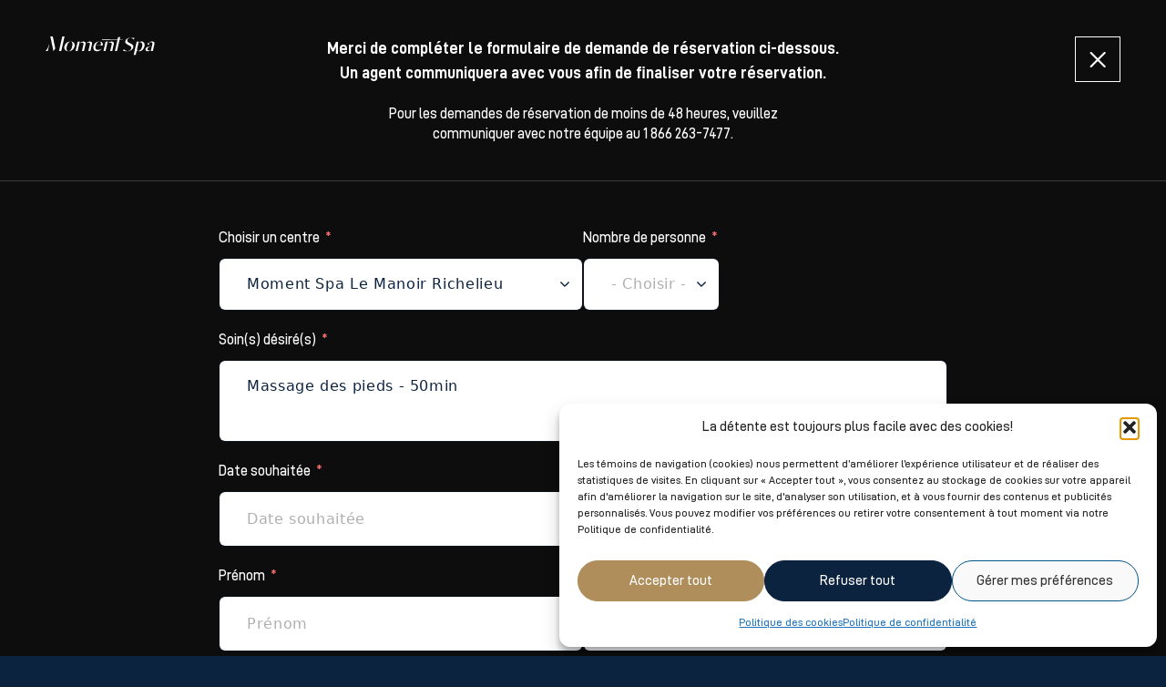

--- FILE ---
content_type: text/html; charset=UTF-8
request_url: https://amerispa.ca/reservations-spas/?spa=15&soin=273
body_size: 25368
content:
<!doctype html>

  <html class="no-js"  lang="fr-FR">

	<head>
		<meta charset="utf-8">
		
		<!-- Force IE to use the latest rendering engine available -->
		<meta http-equiv="X-UA-Compatible" content="IE=edge">
		<!-- Mobile Meta -->
		<meta name="viewport" content="width=device-width, initial-scale=1.0">
		<meta class="foundation-mq">
		<link rel="preload" href="https://amerispa.ca/wp-content/themes/amerispa/assets/fonts/D-DIN-PRO-Medium.woff2" as="font" type="font/woff2" crossorigin>
		<link rel="icon" href="https://amerispa.ca/wp-content/themes/amerispa-spa-child/favicon.png">
		<link rel="preconnect" href="//cdnjs.cloudflare.com">
					<link rel="preconnect" href="https://fonts.googleapis.com">
			<link rel="preconnect" href="https://fonts.gstatic.com" crossorigin>
			<link href="https://fonts.googleapis.com/css2?family=Barlow:wght@300&display=swap" rel="stylesheet">
		
		<meta name='robots' content='index, follow, max-image-preview:large, max-snippet:-1, max-video-preview:-1' />
<link rel="alternate" href="https://amerispa.ca/reservations-spas/" hreflang="fr" />
<link rel="alternate" href="https://amerispa.ca/en/spa-reservations/" hreflang="en" />
	<!-- Google Tag Manager -->
	<script>(function(w,d,s,l,i){w[l]=w[l]||[];w[l].push({'gtm.start':
	new Date().getTime(),event:'gtm.js'});var f=d.getElementsByTagName(s)[0],
	j=d.createElement(s),dl=l!='dataLayer'?'&l='+l:'';j.async=true;j.src=
	'https://www.googletagmanager.com/gtm.js?id='+i+dl;f.parentNode.insertBefore(j,f);
	})(window,document,'script','dataLayer','GTM-MW9DBD');</script>
	<!-- End Google Tag Manager -->

	<!-- This site is optimized with the Yoast SEO Premium plugin  - https://yoast.com/wordpress/plugins/seo/ -->
	<title>Réservation - Amerispa</title>
	<meta name="description" content="Envie d&#039;un massage? Besoin d&#039;un soin esthétique? Effectuez une réservation en ligne pour l&#039;un de nos spas afin de vivre une expérience de détente absolue." />
	<link rel="canonical" href="https://amerispa.ca/reservations-spas/" />
	<meta property="og:locale" content="fr_FR" />
	<meta property="og:locale:alternate" content="en_US" />
	<meta property="og:type" content="article" />
	<meta property="og:title" content="Réservation" />
	<meta property="og:description" content="Envie d&#039;un massage? Besoin d&#039;un soin esthétique? Effectuez une réservation en ligne pour l&#039;un de nos spas afin de vivre une expérience de détente absolue." />
	<meta property="og:url" content="https://amerispa.ca/reservations-spas/" />
	<meta property="og:site_name" content="Amerispa" />
	<meta property="article:modified_time" content="2023-01-23T13:41:53+00:00" />
	<meta name="twitter:card" content="summary_large_image" />
	<script type="application/ld+json" class="yoast-schema-graph">{"@context":"https://schema.org","@graph":[{"@type":"WebPage","@id":"https://amerispa.ca/reservations-spas/","url":"https://amerispa.ca/reservations-spas/","name":"Réservation - Amerispa","isPartOf":{"@id":"https://amerispa.ca/#website"},"datePublished":"2023-01-04T18:58:55+00:00","dateModified":"2023-01-23T13:41:53+00:00","description":"Envie d'un massage? Besoin d'un soin esthétique? Effectuez une réservation en ligne pour l'un de nos spas afin de vivre une expérience de détente absolue.","breadcrumb":{"@id":"https://amerispa.ca/reservations-spas/#breadcrumb"},"inLanguage":"fr-FR","potentialAction":[{"@type":"ReadAction","target":["https://amerispa.ca/reservations-spas/"]}]},{"@type":"BreadcrumbList","@id":"https://amerispa.ca/reservations-spas/#breadcrumb","itemListElement":[{"@type":"ListItem","position":1,"name":"Accueil","item":"https://amerispa.ca/"},{"@type":"ListItem","position":2,"name":"Réservation"}]},{"@type":"WebSite","@id":"https://amerispa.ca/#website","url":"https://amerispa.ca/","name":"Amerispa","description":"","potentialAction":[{"@type":"SearchAction","target":{"@type":"EntryPoint","urlTemplate":"https://amerispa.ca/?s={search_term_string}"},"query-input":{"@type":"PropertyValueSpecification","valueRequired":true,"valueName":"search_term_string"}}],"inLanguage":"fr-FR"}]}</script>
	<!-- / Yoast SEO Premium plugin. -->


<link rel='dns-prefetch' href='//cdnjs.cloudflare.com' />
<link rel="alternate" title="oEmbed (JSON)" type="application/json+oembed" href="https://amerispa.ca/wp-json/oembed/1.0/embed?url=https%3A%2F%2Famerispa.ca%2Freservations-spas%2F&#038;lang=fr" />
<link rel="alternate" title="oEmbed (XML)" type="text/xml+oembed" href="https://amerispa.ca/wp-json/oembed/1.0/embed?url=https%3A%2F%2Famerispa.ca%2Freservations-spas%2F&#038;format=xml&#038;lang=fr" />
<style id='wp-img-auto-sizes-contain-inline-css' type='text/css'>
img:is([sizes=auto i],[sizes^="auto," i]){contain-intrinsic-size:3000px 1500px}
/*# sourceURL=wp-img-auto-sizes-contain-inline-css */
</style>
<link rel='stylesheet' id='cmplz-general-css' href='https://amerispa.ca/wp-content/plugins/complianz-gdpr-premium-multisite/assets/css/cookieblocker.min.css?ver=1763561694' type='text/css' media='all' />
<link rel='stylesheet' id='site-css-css' href='https://amerispa.ca/wp-content/themes/amerispa/assets/styles/style.css?ver=1744810811' type='text/css' media='all' />
<link rel='stylesheet' id='child-style-css' href='https://amerispa.ca/wp-content/themes/amerispa-spa-child/assets/styles/main.css?ver=1686682295' type='text/css' media='all' />
<link rel='stylesheet' id='select2-css-css' href='//cdnjs.cloudflare.com/ajax/libs/select2/4.0.13/css/select2.min.css?ver=4.0.13' type='text/css' media='all' />
<script type="text/javascript" src="//cdnjs.cloudflare.com/ajax/libs/jquery/3.6.3/jquery.min.js?ver=3.6.3" id="jquery-js"></script>
<link rel="https://api.w.org/" href="https://amerispa.ca/wp-json/" /><link rel="alternate" title="JSON" type="application/json" href="https://amerispa.ca/wp-json/wp/v2/pages/741" /><link rel='shortlink' href='https://amerispa.ca/?p=741' />
			<style>.cmplz-hidden {
					display: none !important;
				}</style>			<link rel='stylesheet' id='flatpickr-css' href='https://amerispa.ca/wp-content/plugins/fluentform/assets/libs/flatpickr/flatpickr.min.css?ver=4.6.9' type='text/css' media='all' />
<link rel='stylesheet' id='fluent-form-styles-css' href='https://amerispa.ca/wp-content/plugins/fluentform/assets/css/fluent-forms-public.css?ver=6.1.11' type='text/css' media='all' />
<link rel='stylesheet' id='fluentform-public-default-css' href='https://amerispa.ca/wp-content/plugins/fluentform/assets/css/fluentform-public-default.css?ver=6.1.11' type='text/css' media='all' />
</head>
			
	<body data-cmplz=1 class="wp-singular page-template page-template-template-book page-template-template-book-php page page-id-741 wp-theme-amerispa wp-child-theme-amerispa-spa-child amerispa-site main-site-yes">
			<!-- Google Tag Manager (noscript) -->
	<noscript><iframe src="https://www.googletagmanager.com/ns.html?id=GTM-MW9DBD"
	height="0" width="0" style="display:none;visibility:hidden"></iframe></noscript>
	<!-- End Google Tag Manager (noscript) -->
		<div class="off-canvas-wrapper">
				
			<div class="off-canvas position-top" id="off-canvas" data-off-canvas>
    <div class="top_head wrap">
        <div class="grid-x grid-padding-x align-middle">
            <div class="cell small-3 close">
                <button aria-label="Close menu" type="button" data-close><svg xmlns="http://www.w3.org/2000/svg" width="24" height="24" viewBox="0 0 24 24"><path fill="#0c2340" d="M.85 21.093l9.279-9.28-9.28-9.28A1.19 1.19 0 112.534.85l9.28 9.28L21.093.85a1.19 1.19 0 111.685 1.685l-9.28 9.28 9.28 9.279a1.19 1.19 0 11-1.685 1.685l-9.28-9.28-9.28 9.28A1.19 1.19 0 11.85 21.093z"/><path fill="none" stroke="#fff" stroke-miterlimit="20" d="M.85 21.093l9.279-9.28v0l-9.28-9.28A1.19 1.19 0 112.534.85l9.28 9.28v0L21.093.85a1.19 1.19 0 111.685 1.685l-9.28 9.28v0l9.28 9.279a1.19 1.19 0 11-1.685 1.685l-9.28-9.28v0l-9.28 9.28A1.19 1.19 0 11.85 21.093z"/></svg></button>
            </div>
            <div class="cell small-6 logo">
                <img src="https://amerispa.ca/wp-content/themes/amerispa/assets/images/logo-amerispa.svg"/>
            </div>
            <div class="cell small-3 lang">
                <ul class="lang_switcher horizontal menu">	<li class="lang-item lang-item-5 lang-item-en lang-item-first"><a lang="en-US" hreflang="en-US" href="https://amerispa.ca/en/spa-reservations/">en</a></li>
</ul>            </div>
        </div>
    </div>
    <div class="buttons wrap">
        <div class="grid-x grid-padding-x">
            <div class="cell small-12"><div class="points"><ul class="vertical menu accordion-menu" data-accordion-menu><li><a href="#" class="points_trigger_ignore"><span class="icon"><svg xmlns="http://www.w3.org/2000/svg" viewBox="0 0 46 27"><path fill="#fff" d="M44.496 12.699h-4.224a.56.56 0 000 1.117h4.224a.56.56 0 000-1.117zm-5.774 9.76l3.76 1.93a.56.56 0 00.51-.995l-3.76-1.93a.559.559 0 10-.51.995zm.255-17.346a.57.57 0 00.256-.061l3.759-1.93a.56.56 0 00-.511-.996l-3.76 1.93a.56.56 0 00.256 1.057zM.906 13.816H5.13a.56.56 0 000-1.117H.906a.56.56 0 000 1.117zM6.922 4.81a.56.56 0 00-.242-.754l-3.76-1.93a.559.559 0 10-.51.996l3.759 1.93a.562.562 0 00.753-.242zM2.167 24.144a.56.56 0 00.754.242l3.759-1.93a.56.56 0 00-.511-.995l-3.76 1.93a.561.561 0 00-.242.753zm33.132-10.886c0 6.555-5.362 11.916-11.917 11.916s-11.916-5.361-11.916-11.916c0-6.555 5.361-11.917 11.916-11.917 6.555 0 11.917 5.362 11.917 11.917zm1.083 0c0-7.15-5.85-13-13-13s-13 5.85-13 13 5.85 13 13 13 13-5.85 13-13z"/><path fill="#fff" d="M26.025 9.42c0 1.48-.687 3.172-2.643 3.172-1.955 0-2.643-1.691-2.643-3.172 0-1.48.688-3.171 2.643-3.171 1.956 0 2.643 1.69 2.643 3.171zm1.058 0c0-2.537-1.481-4.228-3.7-4.228-2.22 0-3.7 1.69-3.7 4.228s1.48 4.23 3.7 4.23c2.219 0 3.7-1.692 3.7-4.23zm-3.701 5.807c2.155 0 4.202.582 5.584 1.585.497.37.497.952.387 1.322-.113.37-.5.793-1.162.793h-9.618c-.666 0-.996-.424-1.162-.793a1.089 1.089 0 01.386-1.322c1.382-1.003 3.43-1.585 5.584-1.585zm4.81 4.757c1.051 0 1.88-.582 2.211-1.532a2.1 2.1 0 00-.773-2.484c-1.549-1.163-3.87-1.797-6.248-1.797-2.377 0-4.699.634-6.247 1.797-.773.58-1.106 1.586-.773 2.484.332.95 1.162 1.532 2.211 1.532z"/></svg></span>Programme<br />
de fidélité</a><ul class="menu"><li class="type-title"><a href="#" class="points_trigger_ignore">Programme de fidélité</a></li><li><a href="#" id="open-points-login" data-open="pointsLoginModal">Se connecter</a></li><li><a href="https://amerispa.ca/plaisirs-et-distinction/">Découvrir le programme</a></li></ul></li></ul></div><ul class="menu buttons horizontal"><li class="reserve"><a class="btn small white" href="https://amerispa.ca/reservations-spas/?spa=1">Réservez</a></li><li class="buy"><a class="btn small gold" href="https://boutique.amerispa.ca/#/giftCertificates/selectGC/?lang=fr" target="_blank">Achetez</a></li></ul></div>
        </div>
    </div>
    <div class="all_menus wrap">
        <div class="grid-x">
            <div class="cell small-12">
                <ul id="main-nav" class="vertical menu accordion-menu" data-accordion-menu data-multi-open="false"><li id="menu-item-824" class="menu-item menu-item-type-post_type menu-item-object-page menu-item-824"><a href="https://amerispa.ca/promotions/">Promotions</a></li>
<li id="menu-item-825" class="menu-item menu-item-type-post_type menu-item-object-page menu-item-825"><a href="https://amerispa.ca/massages/">Massages</a></li>
<li id="menu-item-826" class="menu-item menu-item-type-post_type menu-item-object-page menu-item-826"><a href="https://amerispa.ca/soins/">Soins</a></li>
</ul>                <ul id="top"nav" class="menu vertical top-nav"><li id="menu-item-696" class="hide_sub menu-item menu-item-type-post_type menu-item-object-page menu-item-696"><a href="https://amerispa.ca/nous-joindre/">Nous joindre</a></li>
<li id="menu-item-8383" class="menu-item menu-item-type-post_type menu-item-object-page menu-item-8383"><a href="https://amerispa.ca/blogue-dactualites-et-articles/">Blogue</a></li>
<li id="menu-item-697" class="menu-item menu-item-type-post_type menu-item-object-page menu-item-697"><a href="https://amerispa.ca/carrieres/">Emplois</a></li>
</ul>            </div>
        </div>
    </div>
</div>
			
			<div class="off-canvas-content" data-off-canvas-content>

				<header id="header" role="banner">
										<div id="top-bar-menu">
	<div class="grid-x grid-padding-x align-middle first_row">
		<div class="cell small-12 xlarge-6 col-1">
			<ul class="menu">
				<li><a href="#" id="open-hub" data-open="hubMenu"><img src="https://amerispa.ca/wp-content/themes/amerispa/assets/images/logo-amerispa.svg" class="show-for-xlarge" /><div class="current_spa_menu"><span class="icon"><svg xmlns="http://www.w3.org/2000/svg" viewBox="0 0 13 19"><path fill="#af8e5c" d="M6.57 18.299a.4.4 0 01-.33-.174C6 17.775.36 9.543.36 6.37A6.215 6.215 0 016.57.162a6.215 6.215 0 016.208 6.208c0 3.173-5.638 11.406-5.878 11.755a.401.401 0 01-.33.174m0-17.337A5.414 5.414 0 001.161 6.37c0 2.513 4.188 8.981 5.408 10.812 1.22-1.83 5.408-8.3 5.408-10.812A5.413 5.413 0 006.569.962"/><path fill="#af8e5c" d="M6.586 11.094L4.677 6.902 6.57 2.609l1.89 4.306zm-.938-4.197l.931 2.047.912-2.031-.923-2.102z"/></svg></span><span class="word">Choisir un spa<svg xmlns="http://www.w3.org/2000/svg" viewBox="0 0 14 7"><path fill="#fff" d="M6.918 6.998a.67.67 0 00.367-.18l5.537-5.316a.663.663 0 00.054-.966.663.663 0 00-.968.004l-5.08 4.88L1.748.54a.663.663 0 10-.914.962L6.37 6.817a.665.665 0 00.547.18z"/></svg></span></div></a></li>
				<li><a href="https://momentspa.ca" id="other-site-menu"><img src="https://amerispa.ca/wp-content/themes/amerispa/assets/images/logo-momentspa.svg"/></a></li>
			</ul>
		</div>
		<div class="cell small-6 col-2 show-for-xlarge">
			<ul class="mainphone menu horizontal"><li><a href="tel:1 866 263-7477">1 866 263-7477</li></a></ul><ul id="top"nav" class="menu horizontal top-nav"><li class="hide_sub menu-item menu-item-type-post_type menu-item-object-page menu-item-696"><a href="https://amerispa.ca/nous-joindre/">Nous joindre</a></li>
<li class="menu-item menu-item-type-post_type menu-item-object-page menu-item-8383"><a href="https://amerispa.ca/blogue-dactualites-et-articles/">Blogue</a></li>
<li class="menu-item menu-item-type-post_type menu-item-object-page menu-item-697"><a href="https://amerispa.ca/carrieres/">Emplois</a></li>
</ul><ul class="lang_switcher horizontal menu">	<li class="lang-item lang-item-5 lang-item-en lang-item-first"><a lang="en-US" hreflang="en-US" href="https://amerispa.ca/en/spa-reservations/">en</a></li>
</ul>		</div>
	</div>
	<div class="mobile_row grid-x grid-padding-x align-middle hide-for-xlarge">
		<div class="cell mobile_menu_btn small-3">
			<button class="menu-icon" type="button" data-toggle="off-canvas"></button>
		</div>
		<div class="cell small-6 mobile_logo"><a href="https://amerispa.ca"><img src="https://amerispa.ca/wp-content/themes/amerispa/assets/images/logo-amerispa.svg"/></a></div>
		<div class="cell small-3 phone_mobile"><a href="tel:1 866 263-7477"><svg xmlns="http://www.w3.org/2000/svg" width="26" height="25" viewBox="0 0 26 25"><path fill="#0c2340" d="M13.01 25.007C6.134 25.127.408 19.63.287 12.722.168 5.812 5.698.12 12.573 0c6.874-.12 12.601 5.41 12.721 12.284a12.67 12.67 0 01-1.642 6.429c-.142.259-.47.337-.765.195-.258-.141-.337-.469-.195-.763a11.232 11.232 0 001.506-5.841C24.088 6.016 18.881.987 12.593 1.096c-6.29.11-11.319 5.319-11.21 11.607.11 6.287 5.318 11.317 11.606 11.207 2.195-.038 4.12-.694 5.234-1.81.972-.969 1.392-1.963 1.303-2.912-.256-2.044-2.844-3.607-3.138-3.786-.036 0-.036-.035-.036-.035-.036 0-.11.038-.182.113-.071.074-.395.372-.574.595-.288.298-.467.483-.575.56-.216.185-.542.41-.908.344-.147.003-.257-.07-.405-.14-.222-.106-1.222-.818-2.973-2.728-2.014-2.195-2.072-3.51-2.078-3.877.028-.403.316-.663.533-.849.217-.187.506-.375.758-.526.218-.113.434-.263.615-.45.072-.073.144-.112.144-.148l-.001-.036c-.074-.145-1.138-2.466-1.479-3.12-.11.002-.256.004-.329.041-2.071.878-2.341 2.199-2.368 2.711-.03.366-.117 3.733 2.869 7.227 3.323 3.892 5.926 4.321 6.402 4.35.11-.003.696.061 1.422-.208.291-.115.586.026.7.317.115.291-.025.586-.317.7a4.844 4.844 0 01-1.895.289c-.807-.06-3.668-.63-7.142-4.74C5.32 11.973 5.4 8.206 5.43 7.803c.026-.585.322-2.492 3.008-3.6.364-.152 1.24-.241 1.577.193.15.18 1.67 3.481 1.67 3.517.077.182.08.365.083.549-.03.292-.21.552-.534.85l-.757.562c-.218.15-.434.263-.65.449-.073.075-.109.112-.146.113.004.22.17 1.24 1.771 2.966 1.678 1.836 2.529 2.406 2.64 2.478.037 0 .074-.037.145-.112l.468-.483c.358-.372.575-.595.719-.707.36-.262.651-.376.945-.347.183.033.366.068.515.174.555.32 3.364 2.1 3.701 4.617.17 1.35-.357 2.64-1.615 3.831-1.295 1.305-3.476 2.111-5.962 2.155z"/></svg></li></a></div>
	</div>
	<div class="container_for_sticky" data-sticky-container>
		<div class="grid-x align-middle last_row show-for-xlarge sticky" data-sticky data-margin-top="0" data-margin-bottom="0" data-sticky-on="xlarge" data-top-anchor="200">
			<div class="col-1"><ul id="main-nav" class="horizontal dropdown menu" data-dropdown-menu data-alignment="left"><li class="menu-item menu-item-type-post_type menu-item-object-page menu-item-824"><a href="https://amerispa.ca/promotions/">Promotions</a></li>
<li class="menu-item menu-item-type-post_type menu-item-object-page menu-item-825"><a href="https://amerispa.ca/massages/">Massages</a></li>
<li class="menu-item menu-item-type-post_type menu-item-object-page menu-item-826"><a href="https://amerispa.ca/soins/">Soins</a></li>
</ul></div>
			<div class="col-2"><a href="https://amerispa.ca" id="other-site-menu"><img src="https://amerispa.ca/wp-content/themes/amerispa/assets/images/logo-amerispa.svg"/></a></div>
			<div class="col-3">
				<div class="points"><ul class="menu horizontal dropdown" data-dropdown-menu><li><a href="#" class="points_trigger_ignore"><span class="icon"><svg xmlns="http://www.w3.org/2000/svg" viewBox="0 0 46 27"><path fill="#fff" d="M44.496 12.699h-4.224a.56.56 0 000 1.117h4.224a.56.56 0 000-1.117zm-5.774 9.76l3.76 1.93a.56.56 0 00.51-.995l-3.76-1.93a.559.559 0 10-.51.995zm.255-17.346a.57.57 0 00.256-.061l3.759-1.93a.56.56 0 00-.511-.996l-3.76 1.93a.56.56 0 00.256 1.057zM.906 13.816H5.13a.56.56 0 000-1.117H.906a.56.56 0 000 1.117zM6.922 4.81a.56.56 0 00-.242-.754l-3.76-1.93a.559.559 0 10-.51.996l3.759 1.93a.562.562 0 00.753-.242zM2.167 24.144a.56.56 0 00.754.242l3.759-1.93a.56.56 0 00-.511-.995l-3.76 1.93a.561.561 0 00-.242.753zm33.132-10.886c0 6.555-5.362 11.916-11.917 11.916s-11.916-5.361-11.916-11.916c0-6.555 5.361-11.917 11.916-11.917 6.555 0 11.917 5.362 11.917 11.917zm1.083 0c0-7.15-5.85-13-13-13s-13 5.85-13 13 5.85 13 13 13 13-5.85 13-13z"/><path fill="#fff" d="M26.025 9.42c0 1.48-.687 3.172-2.643 3.172-1.955 0-2.643-1.691-2.643-3.172 0-1.48.688-3.171 2.643-3.171 1.956 0 2.643 1.69 2.643 3.171zm1.058 0c0-2.537-1.481-4.228-3.7-4.228-2.22 0-3.7 1.69-3.7 4.228s1.48 4.23 3.7 4.23c2.219 0 3.7-1.692 3.7-4.23zm-3.701 5.807c2.155 0 4.202.582 5.584 1.585.497.37.497.952.387 1.322-.113.37-.5.793-1.162.793h-9.618c-.666 0-.996-.424-1.162-.793a1.089 1.089 0 01.386-1.322c1.382-1.003 3.43-1.585 5.584-1.585zm4.81 4.757c1.051 0 1.88-.582 2.211-1.532a2.1 2.1 0 00-.773-2.484c-1.549-1.163-3.87-1.797-6.248-1.797-2.377 0-4.699.634-6.247 1.797-.773.58-1.106 1.586-.773 2.484.332.95 1.162 1.532 2.211 1.532z"/></svg></span>Programme<br />
de fidélité</a><ul class="menu"><li class="type-title"><a href="#" class="points_trigger_ignore">Programme de fidélité</a></li><li><a href="#" id="open-points-login" data-open="pointsLoginModal">Se connecter</a></li><li><a href="https://amerispa.ca/plaisirs-et-distinction/">Découvrir le programme</a></li></ul></li></ul></div><ul class="menu buttons horizontal"><li class="reserve"><a class="btn small white" href="https://amerispa.ca/reservations-spas/?spa=1">Réservez</a></li><li class="buy"><a class="btn small gold" href="https://boutique.amerispa.ca/#/giftCertificates/selectGC/?lang=fr" target="_blank">Achetez</a></li></ul>			</div>
		</div>
	</div>
</div>				</header> <!-- end .header -->			
	<div class="content simple-page-bg site-momentspa">
		<div class="losanges show-for-large left"><svg xmlns="http://www.w3.org/2000/svg" viewBox="0 0 175 460"><defs><clipPath id="id-114__id-112__owtoa"><path d="M0 319.147V.437h174.893v318.71z"/></clipPath></defs><g clip-path="url(#id-115__id-113__owtoa)"><path fill="none" stroke="#ce9f64" stroke-linecap="round" stroke-miterlimit="20" stroke-width="1.11" d="M35.371 41.392L18.002 80.857.656 41.392 18.002 1.926zm0 78.93L18.002 159.79.656 120.323l17.346-39.466zm34.717 0l-17.37 39.467-17.347-39.466 17.347-39.466zm34.716 0L87.438 159.79l-17.35-39.466 17.35-39.466zm-69.433 78.935l-17.369 39.465L.656 199.257l17.346-39.468zm34.717 0l-17.37 39.465-17.347-39.465 17.347-39.468zm34.716 0l-17.366 39.465-17.35-39.465 17.35-39.468zm69.433 0l-17.368 39.465-17.35-39.465 17.35-39.468zm-138.866 78.93l-17.369 39.469L.656 278.188l17.346-39.466zm69.433 0l-17.366 39.469-17.35-39.468 17.35-39.466zm34.716 0l-17.368 39.469-17.348-39.468 17.348-39.466z"/></g><path fill="none" stroke="#ce9f64" stroke-linecap="round" stroke-miterlimit="20" stroke-width="1.11" d="M104.815 418.678v0l17.349-39.467v0l-17.35-39.465v0L87.448 379.21v0zm-52.783 39.464v0l17.349-39.467v0L52.03 379.21v0l-17.368 39.465v0z"/></svg></div>
		<div class="losanges show-for-large right"><svg xmlns="http://www.w3.org/2000/svg" viewBox="0 0 194 331"><path fill="none" stroke="#cb9f5b" stroke-linecap="round" stroke-miterlimit="20" stroke-width="1.11" d="M160.859 257.301l15.996-36.349 15.975 36.349-15.975 36.349zm0-72.698l15.996-36.35 15.976 36.35-15.976 36.349zm-23.974-18.175l-7.998-18.175 7.998-18.175 7.999 18.175 7.987-18.175 7.988 18.175-7.988 18.175-7.987-18.175zm-15.987.002l-7.99-18.177-7.995 18.173-7.997-18.173 7.997-18.174 7.996 18.174 7.99-18.177 7.988 18.177zm39.96 18.173l-7.987 18.175-7.987-18.175 7.987-18.175zm-23.973 18.175l-7.998-18.175 7.998-18.175 7.999 18.175zm-15.987-.002l-7.986-18.173 7.986-18.173 7.989 18.173zm-7.986-18.173l-8 18.176-7.996-18.176 7.997-18.177zm-15.996-72.701l15.993-36.348 15.978 36.348-7.989 18.174-7.986-18.174-8 18.177zm23.982 90.874l7.989 18.176-15.975 36.349-15.996-36.349 7.997-18.173 7.996 18.173zm31.973.002l7.988 18.174-15.975 36.349-15.997-36.349 7.998-18.174 7.999 18.174zm-23.984-90.876l7.998-18.174 7.999 18.174 7.987-18.174 7.988 18.174-7.988 18.176-7.987-18.176-7.999 18.176zm7.998-18.174l-7.998-18.174 15.997-36.349 15.975 36.349-7.988 18.174-7.987-18.174zm39.97-18.174l15.975 36.348-15.976 36.351-15.996-36.351zM32.972 111.902l7.997-18.174 7.998 18.174 7.988-18.174 7.989 18.174-15.977 36.351zm15.995-36.348l7.988 18.174 7.989-18.174-15.977-36.349-15.995 36.349 7.997 18.174zm111.892-36.349l15.996-36.351 15.975 36.351-15.976 36.349zm-63.943 0l15.993-36.351 15.978 36.351-15.978 36.349zm-31.972 0L80.939 2.854l15.977 36.351-7.989 18.175-7.988-18.175-7.998 18.175zM88.927 57.38l7.989 18.174-15.977 36.348-15.995-36.348 7.997-18.174 7.998 18.174zm39.96 236.27l15.997-36.349 15.975 36.349L144.884 330zm-63.943-72.698l15.995-36.349 15.977 36.349-15.977 36.349zm0-72.699l15.995-36.351 15.977 36.351-15.977 36.35zm-63.944 0l15.995-36.351 15.977 36.351-15.977 36.35z"/></svg></div>
	
		<div class="inner-content">
	
		    <main class="main" role="main">
		    	<div id="simple_header" class="book momentspa"><div class="extras"><div class="title">Merci de compléter le formulaire de demande de réservation ci-dessous.<br />
Un agent communiquera avec vous afin de finaliser votre réservation.</div><div class="description">Pour les demandes de réservation de moins de 48 heures, veuillez <br />
communiquer avec notre équipe au 1 866 263-7477.</div><div class="confirmation_title hide">Votre demande de réservation a bien été soumise!</div></div><div class="steps"><div class="step1 main"><div class="logos"><img src="https://amerispa.ca/wp-content/themes/amerispa/assets/images/logo-amerispa.svg" class="amerispa_logo" /><img src="https://amerispa.ca/wp-content/themes/amerispa/assets/images/logo-momentspa.svg" class="momentspa_logo" /></div></div></div><div class="close"><a href="https://momentspa.ca/le-manoir-richelieu"><span class="show-for-large">Fermer</span><svg xmlns="http://www.w3.org/2000/svg" viewBox="0 0 18 17"><path fill="#fff" d="M1.662 17.03a1.045 1.045 0 01-.74-1.786L15.89.278c.41-.41 1.07-.41 1.48 0 .41.408.41 1.072 0 1.48L2.402 16.724a1.043 1.043 0 01-.74.306z"/><path fill="#fff" d="M16.629 17.03c-.268 0-.536-.102-.74-.306L.922 1.758a1.045 1.045 0 010-1.48c.41-.41 1.071-.41 1.48 0L17.37 15.244a1.045 1.045 0 01-.74 1.786z"/></svg></a></div></div>				<div class="grid-container">
					<div class="grid-x grid-padding-x">
						<div class="cell small-12 book_content">
															<article>
					    			<div class="grid-container form_wrapper"><div class="grid-x"><div class="cell small-12"><div class="the_form"><div class='fluentform ff-default fluentform_wrapper_13 ffs_default_wrap'><form data-form_id="13" id="fluentform_13" class="frm-fluent-form fluent_form_13 ff-el-form-top ff_form_instance_13_1 ff-form-loading ff_has_v3_recptcha ffs_default" data-form_instance="ff_form_instance_13_1" method="POST" data-recptcha_key="6LcZMd8jAAAAAHHP0Gji3czMyqvA4QKePMR7wsWk" ><fieldset  style="border: none!important;margin: 0!important;padding: 0!important;background-color: transparent!important;box-shadow: none!important;outline: none!important; min-inline-size: 100%;">
                    <legend class="ff_screen_reader_title" style="display: block; margin: 0!important;padding: 0!important;height: 0!important;text-indent: -999999px;width: 0!important;overflow:hidden;">Réservation [FR]</legend>        <div
                style="display: none!important; position: absolute!important; transform: translateX(1000%)!important;"
                class="ff-el-group ff-hpsf-container"
        >
            <div class="ff-el-input--label asterisk-right">
                <label for="ff_13_item_sf" aria-label="Subscribe">
                    Subscribe                </label>
            </div>
            <div class="ff-el-input--content">
                <input type="text"
                       name="item_13__fluent_sf"
                       class="ff-el-form-control"
                       id="ff_13_item_sf"
                />
            </div>
        </div>
        <input type='hidden' name='__fluent_form_embded_post_id' value='741' /><input type="hidden" id="_fluentform_13_fluentformnonce" name="_fluentform_13_fluentformnonce" value="241c8d4d5a" /><input type="hidden" name="_wp_http_referer" value="/reservations-spas/?spa=15&#038;soin=273" /><div data-name="ff_cn_id_1"  class='ff-t-container ff-column-container ff_columns_total_2 '><div class='ff-t-cell ff-t-column-1' style='flex-basis: 50%;'><div class='ff-el-group'><div class="ff-el-input--label ff-el-is-required asterisk-right"><label for='ff_13_spa' id='label_ff_13_spa' aria-label="Choisir un centre">Choisir un centre</label></div><div class='ff-el-input--content'><select name="spa" id="ff_13_spa" class="ff-el-form-control" data-name="spa" data-calc_value="0"  aria-invalid="false" aria-required="true" aria-labelledby="label_ff_13_spa"><option value="">- Choisir un centre -</option><option value="14"  >Moment Spa Le Château Frontenac</option><option value="15"  selected>Moment Spa Le Manoir Richelieu</option><option value="16"  >Moment Spa Le Reine Elizabeth</option><option value="17"  >Moment Spa Fairmont Tremblant</option><option value="4"  >Amerispa Spa Nordique Cantley</option><option value="5"  >Amerispa Spa Nordique Morin‑Heights</option><option value="6"  >Amerispa Château-Bromont</option><option value="7"  >Amerispa Le Bonne Entente</option><option value="8"  >Amerispa Auberge Godefroy</option><option value="9"  >Amerispa Estérel Resort</option><option value="10"  >Amerispa Hilton Lac-Leamy</option><option value="11"  >Amerispa Sheraton Laval</option><option value="12"  >Amerispa Le Westin Tremblant</option><option value="13"  >Amerispa Estrimont</option></select></div></div></div><div class='ff-t-cell ff-t-column-2' style='flex-basis: 50%;'><div class='ff-el-group'><div class="ff-el-input--label ff-el-is-required asterisk-right"><label for='ff_13_people' id='label_ff_13_people' aria-label="Nombre de personne">Nombre de personne</label></div><div class='ff-el-input--content'><select name="people" id="ff_13_people" class="ff-el-form-control smaller" data-name="people" data-calc_value="0"  aria-invalid="false" aria-required="true" aria-labelledby="label_ff_13_people"><option value="">- Choisir -</option><option value="1"  >1</option><option value="2"  >2</option><option value="3"  >3</option><option value="4"  >4</option></select></div></div></div></div><div data-name="ff_cn_id_2"  class='ff-t-container ff-column-container ff_columns_total_1 soins_selectors hide'><div class='ff-t-cell ff-t-column-1' style='flex-basis: 100%;'><div class='ff-el-group'><div class="ff-el-input--label ff-el-is-required asterisk-right"><label for='ff_13_soins_1' id='label_ff_13_soins_1' aria-label="Soin(s) désiré(s)">Soin(s) désiré(s)</label></div><div class='ff-el-input--content'><textarea aria-required="true" aria-labelledby="label_ff_13_soins_1" name="soins_1" id="ff_13_soins_1" class="ff-el-form-control soins" placeholder="Sélectionner un ou plusieurs soins" rows="1" cols="1" data-name="soins_1" readonly="readonly" ></textarea></div></div><div class='ff-el-group has-conditions'><div class="ff-el-input--label ff-el-is-required asterisk-right"><label for='ff_13_soins_2' id='label_ff_13_soins_2' aria-label="Soin(s) désiré(s) - Personne #2">Soin(s) désiré(s) - Personne #2</label></div><div class='ff-el-input--content'><textarea aria-required="true" aria-labelledby="label_ff_13_soins_2" name="soins_2" id="ff_13_soins_2" class="ff-el-form-control soins" placeholder="Sélectionner un ou plusieurs soins" rows="1" cols="1" data-name="soins_2" readonly="readonly" ></textarea></div></div><div class='ff-el-group has-conditions'><div class="ff-el-input--label ff-el-is-required asterisk-right"><label for='ff_13_soins_3' id='label_ff_13_soins_3' aria-label="Soin(s) désiré(s) - Personne #3">Soin(s) désiré(s) - Personne #3</label></div><div class='ff-el-input--content'><textarea aria-required="true" aria-labelledby="label_ff_13_soins_3" name="soins_3" id="ff_13_soins_3" class="ff-el-form-control soins" placeholder="Sélectionner un ou plusieurs soins" rows="1" cols="1" data-name="soins_3" readonly="readonly" ></textarea></div></div><div class='ff-el-group has-conditions'><div class="ff-el-input--label ff-el-is-required asterisk-right"><label for='ff_13_soins_4' id='label_ff_13_soins_4' aria-label="Soin(s) désiré(s) - Personne #4">Soin(s) désiré(s) - Personne #4</label></div><div class='ff-el-input--content'><textarea aria-required="true" aria-labelledby="label_ff_13_soins_4" name="soins_4" id="ff_13_soins_4" class="ff-el-form-control soins" placeholder="Sélectionner un ou plusieurs soins" rows="1" cols="1" data-name="soins_4" readonly="readonly" ></textarea></div></div></div></div><div data-name="ff_cn_id_3"  class='ff-t-container ff-column-container ff_columns_total_2 '><div class='ff-t-cell ff-t-column-1' style='flex-basis: 50%;'><div class='ff-el-group'><div class="ff-el-input--label ff-el-is-required asterisk-right"><label for='ff_13_date' id='label_ff_13_date' aria-label="Date souhaitée">Date souhaitée</label></div><div class='ff-el-input--content'><input  aria-label='Date souhaitée Use arrow keys to navigate dates. Press enter to select a date.'  aria-haspopup='dialog' data-type-datepicker data-format='d/m/Y' type="text" name="date" id="ff_13_date" class="ff-el-form-control ff-el-datepicker" placeholder="Date souhaitée" data-name="date"  aria-invalid='false' aria-required=true></div></div></div><div class='ff-t-cell ff-t-column-2' style='flex-basis: 50%;'><div class='ff-el-group'><div class="ff-el-input--label ff-el-is-required asterisk-right"><label for='ff_13_time' id='label_ff_13_time' aria-label="Heure souhaitée">Heure souhaitée</label></div><div class='ff-el-input--content'><select name="time" id="ff_13_time" class="ff-el-form-control" data-name="time" data-calc_value="0"  aria-invalid="false" aria-required="true" aria-labelledby="label_ff_13_time"><option value="">- Choisir -</option><option value="01h00"  >01:00</option><option value="02h00"  >02:00</option><option value="03h00"  >03:00</option><option value="04h00"  >04:00</option><option value="05h00"  >05:00</option><option value="06h00"  >06:00</option><option value="07h00"  >07:00</option><option value="08h00"  >08:00</option><option value="09h00"  >09:00</option><option value="10h00"  >10:00</option><option value="11h00"  >11:00</option><option value="12h00"  >12:00</option><option value="13h00"  >13:00</option><option value="14h00"  >14:00</option><option value="15h00"  >15:00</option><option value="16h00"  >16:00</option><option value="17h00"  >17:00</option><option value="18h00"  >18:00</option><option value="19h00"  >19:00</option><option value="20h00"  >20:00</option><option value="21h00"  >21:00</option><option value="22h00"  >22:00</option><option value="23h00"  >23:00</option><option value="24h00"  >24:00</option></select></div></div></div></div><div data-name="ff_cn_id_4"  class='ff-t-container ff-column-container ff_columns_total_2 '><div class='ff-t-cell ff-t-column-1' style='flex-basis: 50%;'><div class='ff-el-group'><div class="ff-el-input--label ff-el-is-required asterisk-right"><label for='ff_13_fname' id='label_ff_13_fname' >Prénom</label></div><div class='ff-el-input--content'><input type="text" name="fname" class="ff-el-form-control" placeholder="Prénom" data-name="fname" id="ff_13_fname"  aria-invalid="false" aria-required=true></div></div></div><div class='ff-t-cell ff-t-column-2' style='flex-basis: 50%;'><div class='ff-el-group'><div class="ff-el-input--label ff-el-is-required asterisk-right"><label for='ff_13_lname' id='label_ff_13_lname' >Nom</label></div><div class='ff-el-input--content'><input type="text" name="lname" class="ff-el-form-control" placeholder="Nom" data-name="lname" id="ff_13_lname"  aria-invalid="false" aria-required=true></div></div></div></div><div data-name="ff_cn_id_5"  class='ff-t-container ff-column-container ff_columns_total_2 '><div class='ff-t-cell ff-t-column-1' style='flex-basis: 50%;'><div class='ff-el-group'><div class="ff-el-input--label ff-el-is-required asterisk-right"><label for='ff_13_email' id='label_ff_13_email' aria-label="Courriel">Courriel</label></div><div class='ff-el-input--content'><input type="email" name="email" id="ff_13_email" class="ff-el-form-control" placeholder="Courriel" data-name="email"  aria-invalid="false" aria-required=true></div></div><div class='ff-el-group'><div class="ff-el-input--label ff-el-is-required asterisk-right"><label for='ff_13_phone' id='label_ff_13_phone' aria-label="Téléphone">Téléphone</label></div><div class='ff-el-input--content'><input name="phone" class="ff-el-form-control ff-el-phone" type="tel" placeholder="Téléphone" data-name="phone" id="ff_13_phone" inputmode="tel"  aria-invalid='false' aria-required=true></div></div></div><div class='ff-t-cell ff-t-column-2' style='flex-basis: 50%;'><div class='ff-el-group message_wrap'><div class="ff-el-input--label asterisk-right"><label for='ff_13_message' id='label_ff_13_message' aria-label="Informations supplémentaires">Informations supplémentaires</label><div class="ff-el-tooltip" data-content="Tous renseignements relatifs à votre état de santé pourront être discutés lors de la confirmation de votre rendez-vous. "><svg width="16" height="16" viewBox="0 0 25 25"><path d="m329 393l0-46c0-2-1-4-2-6-2-2-4-3-7-3l-27 0 0-146c0-3-1-5-3-7-2-1-4-2-7-2l-91 0c-3 0-5 1-7 2-1 2-2 4-2 7l0 46c0 2 1 5 2 6 2 2 4 3 7 3l27 0 0 91-27 0c-3 0-5 1-7 3-1 2-2 4-2 6l0 46c0 3 1 5 2 7 2 1 4 2 7 2l128 0c3 0 5-1 7-2 1-2 2-4 2-7z m-36-256l0-46c0-2-1-4-3-6-2-2-4-3-7-3l-54 0c-3 0-5 1-7 3-2 2-3 4-3 6l0 46c0 3 1 5 3 7 2 1 4 2 7 2l54 0c3 0 5-1 7-2 2-2 3-4 3-7z m182 119c0 40-9 77-29 110-20 34-46 60-80 80-33 20-70 29-110 29-40 0-77-9-110-29-34-20-60-46-80-80-20-33-29-70-29-110 0-40 9-77 29-110 20-34 46-60 80-80 33-20 70-29 110-29 40 0 77 9 110 29 34 20 60 46 80 80 20 33 29 70 29 110z" transform="scale(0.046875 0.046875)"></path></svg></div></div><div class='ff-el-input--content'><textarea aria-required="false" aria-labelledby="label_ff_13_message" name="message" id="ff_13_message" class="ff-el-form-control Message" placeholder="Tous renseignements relatifs à votre état de santé pourront être discutés lors de la confirmation de votre rendez-vous. " rows="5" cols="2" data-name="message" ></textarea></div></div></div></div><input type="hidden" name="is_booking" value="yes" data-name="is_booking" ><input type="hidden" name="spa_id" data-name="spa_id" ><input type="hidden" name="soins_ids" data-name="soins_ids" ><div class='ff-el-group ff-text-left ff_submit_btn_wrapper'><button type="submit" class="ff-btn ff-btn-submit ff-btn-md ff_btn_style"  aria-label="Soumettre la demande">Soumettre la demande</button></div></fieldset></form><div id='fluentform_13_errors' class='ff-errors-in-stack ff_form_instance_13_1 ff-form-loading_errors ff_form_instance_13_1_errors'></div></div>            <script type="text/javascript">
                window.fluent_form_ff_form_instance_13_1 = {"id":"13","settings":{"layout":{"labelPlacement":"top","helpMessagePlacement":"with_label","errorMessagePlacement":"inline","asteriskPlacement":"asterisk-right"},"restrictions":{"denyEmptySubmission":{"enabled":false}}},"form_instance":"ff_form_instance_13_1","form_id_selector":"fluentform_13","rules":{"spa":{"required":{"value":true,"message":"Ce champ est obligatoire","global":false,"global_message":"Ce champ est obligatoire"}},"people":{"required":{"value":true,"message":"Ce champ est obligatoire","global":false,"global_message":"Ce champ est obligatoire"}},"soins_1":{"required":{"value":true,"message":"Ce champ est obligatoire","global":false,"global_message":"Ce champ est obligatoire"}},"soins_2":{"required":{"value":true,"message":"Ce champ est obligatoire","global":false,"global_message":"Ce champ est obligatoire"}},"soins_3":{"required":{"value":true,"message":"Ce champ est obligatoire","global":false,"global_message":"Ce champ est obligatoire"}},"soins_4":{"required":{"value":true,"message":"Ce champ est obligatoire","global":false,"global_message":"Ce champ est obligatoire"}},"date":{"required":{"value":true,"message":"Ce champ est obligatoire","global":false,"global_message":"Ce champ est obligatoire"}},"time":{"required":{"value":true,"message":"This field is required","global":false,"global_message":"Ce champ est obligatoire"}},"fname":{"required":{"value":true,"message":"Ce champ est obligatoire","global":false,"global_message":"Ce champ est obligatoire"}},"lname":{"required":{"value":true,"message":"Ce champ est obligatoire","global":false,"global_message":"Ce champ est obligatoire"}},"email":{"required":{"value":true,"message":"Ce champ est obligatoire","global":false,"global_message":"Ce champ est obligatoire"},"email":{"value":true,"message":"Ce champ doit contenir un e-mail valide","global":false,"global_message":"Ce champ doit contenir un e-mail valide"}},"phone":{"required":{"value":true,"message":"Ce champ est requis","global":false,"global_message":"Ce champ est obligatoire"},"valid_phone_number":{"value":false,"message":"Le num\u00e9ro de t\u00e9l\u00e9phone n'est pas valide","global":false,"global_message":"Le num\u00e9ro de t\u00e9l\u00e9phone n'est pas valide"}},"message":{"required":{"value":false,"message":"Ce champ est obligatoire","global":false,"global_message":"Ce champ est obligatoire"}}},"debounce_time":300,"conditionals":{"soins_2":{"type":"any","status":true,"conditions":[{"field":"people","value":"2","operator":"="},{"field":"people","value":"3","operator":"="},{"field":"people","value":"4","operator":"="}]},"soins_3":{"type":"any","status":true,"conditions":[{"field":"people","value":"3","operator":"="},{"field":"people","value":"4","operator":"="}]},"soins_4":{"type":"any","status":true,"conditions":[{"field":"people","value":"4","operator":"="}]}}};
                            </script>
            </div></div></div></div><div id="soins_builder" class="reveal" data-reveal data-close-on-click="false"><button class="close close-x" data-close aria-label="Close reveal" type="button"><span aria-hidden="true"><svg xmlns="http://www.w3.org/2000/svg" viewBox="0 0 18 17"><path fill="#fff" d="M1.662 17.03a1.045 1.045 0 01-.74-1.786L15.89.278c.41-.41 1.07-.41 1.48 0 .41.408.41 1.072 0 1.48L2.402 16.724a1.043 1.043 0 01-.74.306z"/><path fill="#fff" d="M16.629 17.03c-.268 0-.536-.102-.74-.306L.922 1.758a1.045 1.045 0 010-1.48c.41-.41 1.071-.41 1.48 0L17.37 15.244a1.045 1.045 0 01-.74 1.786z"/></svg></span></button><div class="small_header"><div class="title">Choisir minimum un soin</div><div class="subtitle">Sélectionnez un ou plusieurs soins</div><div class="icon"><svg xmlns="http://www.w3.org/2000/svg" viewBox="0 0 17 9"><path fill="#ce9f64" d="M16.988 4.568l-8.63 3.79L0 4.602 8.398.781z"/></svg></div></div><div class="fields soins_1_fields" style="display: none;"></div><div class="fields soins_2_fields" style="display: none;"></div><div class="fields soins_3_fields" style="display: none;"></div><div class="fields soins_4_fields" style="display: none;"></div><button class="close close-btn btn blue-fill" data-close aria-label="Close reveal" type="button">Confirmer les soins <svg xmlns="http://www.w3.org/2000/svg" viewBox="0 0 20 11"><path fill="#0c2340" d="M18.839 5.755H1.169a.652.652 0 110-1.303h17.67a.651.651 0 110 1.303"/><path fill="#0c2340" d="M14.524 10.182a.65.65 0 01-.46-1.112l3.966-3.965-3.967-3.967a.652.652 0 11.921-.922l4.889 4.889-4.889 4.886a.657.657 0 01-.46.191"/></svg></button></div>					    		</article>
					    	
						</div>
					</div>
				</div>
			
			</main> <!-- end #main -->
		    
		</div> <!-- end #inner-content -->
	
	</div> <!-- end #content -->

				<footer id="footer" role="contentinfo">
					<div class="grid-container blocks_cols"><div class="grid-x grid-padding-x small-up-1 large-up-2 cols"><div class="cell small-12 large-6 item odd"><div class="item_wrap"><div class="image_wrap"><img width="571" height="370" src="https://amerispa.ca/wp-content/uploads/2023/01/Images.png" class="attachment-full size-full" alt="" decoding="async" loading="lazy" srcset="https://amerispa.ca/wp-content/uploads/2023/01/Images.png 571w, https://amerispa.ca/wp-content/uploads/2023/01/Images-300x194.png 300w" sizes="auto, (max-width: 571px) 100vw, 571px" /></div><div class="content"><div class="icon_wrap show-for-large"><img width="26" height="29" src="https://amerispa.ca/wp-content/uploads/2022/12/Icone-carte-cadeaux.svg" class="attachment-full size-full" alt="" decoding="async" loading="lazy" /></div><div class="top_title">Certificats-cadeaux</div><div class="title">Le temps de penser aux autres… et à soi</div><div class="sep"><svg xmlns="http://www.w3.org/2000/svg" viewBox="0 0 65 9"><g clip-path="url(#id-157__id-156__clip-11535b8b-e1d4-4601-b207-394bc416f978)"><path fill="#d39f10" d="M16.489 8.785L8.675 2.22 1.377 8.333A.837.837 0 11.3 7.05L8.128.491A.844.844 0 018.32.366a.964.964 0 01.359-.08.833.833 0 01.548.205l7.263 6.104L23.778.49a.815.815 0 01.19-.126c.114-.053.242-.035.359-.079a.849.849 0 01.551.206l7.264 6.104L39.432.49a.784.784 0 01.185-.123.86.86 0 01.366-.082c.077.013.244.026.359.08a.902.902 0 01.191.125l7.263 6.105L55.084.49a.875.875 0 01.195-.128c.114-.05.29-.064.354-.077.124 0 .246.026.361.08a.928.928 0 01.191.125l7.802 6.558a.838.838 0 11-1.078 1.283l-7.276-6.116-7.839 6.57-7.812-6.567-7.841 6.567-7.814-6.567z"/></g></svg></div><div class="description"><p><span style="font-weight: 400">Simple à donner et agréable à recevoir! Laissez à vos proches le plaisir de choisir leur moment de détente. Un forfait spa détente, un soin personnalisé ou, tout simplement, un certificat-cadeau à valeur monétaire.</span></p>
</div><div class="link"><a href="https://boutique.amerispa.ca/#/giftCertificates/show/0SMonFR|2ValeurFR/?lang=fr" target="_blank" class="btn transparent larger lighter">DÉCOUVREZ-EN PLUS</a></div></div></div></div><div class="cell small-12 large-6 item even"><div class="item_wrap"><div class="image_wrap"><img width="571" height="370" src="https://amerispa.ca/wp-content/uploads/2023/01/Images-1.png" class="attachment-full size-full" alt="" decoding="async" loading="lazy" srcset="https://amerispa.ca/wp-content/uploads/2023/01/Images-1.png 571w, https://amerispa.ca/wp-content/uploads/2023/01/Images-1-300x194.png 300w" sizes="auto, (max-width: 571px) 100vw, 571px" /></div><div class="content"><div class="icon_wrap show-for-large"><img width="59" height="34" src="https://amerispa.ca/wp-content/uploads/2022/12/np_user_2823958_0B254B.svg" class="attachment-full size-full" alt="" decoding="async" loading="lazy" /></div><div class="top_title">Mes récompenses</div><div class="title">Programme Plaisirs et Distinction</div><div class="sep"><svg xmlns="http://www.w3.org/2000/svg" viewBox="0 0 65 9"><g clip-path="url(#id-157__id-156__clip-11535b8b-e1d4-4601-b207-394bc416f978)"><path fill="#d39f10" d="M16.489 8.785L8.675 2.22 1.377 8.333A.837.837 0 11.3 7.05L8.128.491A.844.844 0 018.32.366a.964.964 0 01.359-.08.833.833 0 01.548.205l7.263 6.104L23.778.49a.815.815 0 01.19-.126c.114-.053.242-.035.359-.079a.849.849 0 01.551.206l7.264 6.104L39.432.49a.784.784 0 01.185-.123.86.86 0 01.366-.082c.077.013.244.026.359.08a.902.902 0 01.191.125l7.263 6.105L55.084.49a.875.875 0 01.195-.128c.114-.05.29-.064.354-.077.124 0 .246.026.361.08a.928.928 0 01.191.125l7.802 6.558a.838.838 0 11-1.078 1.283l-7.276-6.116-7.839 6.57-7.812-6.567-7.841 6.567-7.814-6.567z"/></g></svg></div><div class="description"><p><span style="font-weight: 400">Le temps de cumuler, d’échanger et de relaxer. Adhérez gratuitement à notre programme </span><span style="font-weight: 400">de fidélité</span><span style="font-weight: 400"> et cumulez des points lors de vos achats </span><span style="font-weight: 400">dans nos centres. </span><span style="font-weight: 400">Échangez-les ensuite contre de nouvelles expériences détente.</span></p>
</div><div class="link"><a href="https://amerispa.ca/plaisirs-et-distinction/" target="" class="btn transparent larger lighter">DÉCOUVREZ-EN PLUS</a></div></div></div></div></div></div><div class="grid-container newsletter_module"><div class="grid-x grid-padding-x align-middle"><div class="small-12 large-6 left_part cell"><div class="icon"><svg xmlns="http://www.w3.org/2000/svg" viewBox="0 0 36 39"><defs><clipPath id="id-125__id-116__clip-path"><path id="id-126__id-117__Rectangle_445" data-name="Rectangle 445" transform="translate(0 -.039)" fill="none" d="M0 0h36v39H0z"/></clipPath></defs><g id="id-127__id-118__Icone_lettre" data-name="Icone lettre" transform="translate(0 .039)" clip-path="url(#id-128__id-119__clip-path)" fill="#b18147"><path id="id-129__id-120__Path_272" data-name="Path 272" d="M34.338 45.452H1.321v-20.2L17.4 41.337a.661.661 0 00.931 0l16.006-16zm-.846-21.131L18.345 39.47a.661.661 0 01-.931 0L2.252 24.321zM35 23H.66a.661.661 0 00-.66.66v22.452a.661.661 0 00.66.66H35a.661.661 0 00.66-.66V23.66A.661.661 0 0035 23" transform="translate(0 -7.812)"/><path id="id-130__id-121__Path_273" data-name="Path 273" d="M27.321.66A.66.66 0 1026 .66v6.6h1.321z" transform="translate(-8.831)"/><path id="id-131__id-122__Path_274" data-name="Path 274" d="M5.892 13.023l1.142-.66-3.3-5.719a.66.66 0 00-1.142.66z" transform="translate(-.855 -2.152)"/><path id="id-132__id-123__Path_275" data-name="Path 275" d="M49.085 7.3a.661.661 0 00-1.143-.66l-3.3 5.719 1.143.66z" transform="translate(-15.162 -2.152)"/><path id="id-133__id-124__Path_276" data-name="Path 276" d="M25.266 33.4l.748 1.643.731-1.628-.745-1.69zm.755 4.572L23.945 33.4l2.061-4.674 2.059 4.689z" transform="translate(-8.133 -9.758)"/></g></svg></div><div class="top_title">Restez informé</div><div class="title">Le temps de vous inscrire pour ne rien manquer</div><div class="btns"><a href="https://amerispa.ca/infolettre/?type=amerispa&spa=1" target="_self" class="btn gold larger lighter">S’inscrire</a></div></div><div class="small-12 large-6 right_part cell"><div class="description"><p><span style="font-weight: 400">Inscrivez-vous </span><span style="font-weight: 400">à nos communications électroniques</span><span style="font-weight: 400"> pour être les premiers à être informés de nos </span><span style="font-weight: 400">promotions, nos concours, nos articles de </span><span style="font-weight: 400">blogue, nos événements ou encore sur les conseils de nos experts.</span></p>
<p><span style="font-weight: 400">Suivez-nous sur <a href="https://www.facebook.com/amerispa" target="_blank" rel="noopener">Facebook</a> et sur <a href="https://www.instagram.com/amerispa_inc/" target="_blank" rel="noopener">Instagram</a> et partagez vos photos de détente en nous identifiant sur vos publications.</span></p>
</div></div></div></div>
					<div class="inner-footer">
						
						<div class="grid-container top_row">
							<div class="grid-x grid-padding-x">
								<div class="menus_cols cell small-12 medium-9 large-9 xlarge-8">
									<div class="grid-x grid-padding-x">
										<div class="cell small-12 medium-6 large-4 col-1 show-for-medium">
											<nav role="navigation">
												<ul class="menu vertical">
					    							<li id="menu-item-754" class="menu-item menu-item-type-post_type menu-item-object-page menu-item-754"><a href="https://amerispa.ca/promotions/">Promotions</a></li>
<li id="menu-item-8420" class="menu-item menu-item-type-post_type menu-item-object-page menu-item-8420"><a href="https://amerispa.ca/plaisirs-et-distinction/">Mes récompenses Plaisirs et Distinction</a></li>
					    											    							</ul>
				    						</nav>
										</div>
										<div class="cell small-12 medium-6 large-4 col-2 show-for-medium">
											<nav role="navigation">
												<ul class="menu vertical">
													<li><a href="https://boutique.amerispa.ca/#/giftCertificates/selectGC/?lang=fr" target="_blank">Achetez un certificat-cadeau</a></li>																										<li><a href="https://amerispa.ca/reservations-spas/?spa=1">Réservez un soin</a></li>																									</ul>
											</nav>
										</div>
										<div class="cell small-12 medium-6 large-4 col-3">
											<nav role="navigation">
												<ul id="all-footer-links" class="menu vertical"><li id="menu-item-747" class="menu-item menu-item-type-post_type menu-item-object-page menu-item-747"><a href="https://amerispa.ca/blogue-dactualites-et-articles/">Blogue</a></li>
<li id="menu-item-748" class="menu-item menu-item-type-post_type menu-item-object-page menu-item-748"><a href="https://amerispa.ca/a-propos/">À propos</a></li>
<li id="menu-item-749" class="menu-item menu-item-type-post_type menu-item-object-page menu-item-749"><a href="https://amerispa.ca/faq/">FAQ</a></li>
<li id="menu-item-750" class="menu-item menu-item-type-post_type menu-item-object-page menu-item-750"><a href="https://amerispa.ca/carrieres/">Emplois</a></li>
<li id="menu-item-751" class="menu-item menu-item-type-post_type menu-item-object-page menu-item-751"><a href="https://amerispa.ca/demandes-commandites/">Demandes de commandite</a></li>
<li id="menu-item-752" class="menu-item menu-item-type-post_type menu-item-object-page menu-item-752"><a href="https://amerispa.ca/groupes-et-entreprises/">Groupes et corporatif</a></li>
</ul>											</nav>
										</div>
									</div>
								</div>
								<div class="cell side_info small-12 medium-3 large-3 xlarge-4 ismain">
									<div class="icon_sep first hide-for-medium"><svg xmlns="http://www.w3.org/2000/svg" viewBox="0 0 17 9"><path fill="#ce9f64" d="M16.988 4.568l-8.63 3.79L0 4.602 8.398.781z"/></svg></div><div class="side_info_wrap main_side"><div class="phone"><a href="tel:1 866 263-7477">1 866 263-7477</a></div><div class="address">100 boul. De la Marine,<br />
Suite 2A<br />
Varennes, Qc.<br />
J3X 2B1</div><div class="link_1 link"><a href="https://amerispa.ca/nous-joindre/" target="" class="btn underline-simple">Nous joindre</a></div></div>								</div>
							</div>
						</div>	
	    										<div class="grid-container full logos_social">
							<div class="grid-x">
								<div class="cell small-12 large-auto social_wrap left_part amerispa show-for-large"><div class="socials"><div class="social instagram"><a href="https://www.instagram.com/amerispa_inc/" target="_blank" data-name="Instagram"><svg xmlns="http://www.w3.org/2000/svg" width="45" height="59" viewBox="0 0 45 59"><path fill="#ce9f64" d="M44.38 29.175L21.947 58.48.46 29.175 21.946-.134zm-22.406 26.62l20.379-26.62-20.38-26.623L2.459 29.175z"/><path fill="#ce9f64" d="M27.65 24.902a.96.96 0 11-1.92 0 .96.96 0 011.92 0zm-2.563 4.27a2.667 2.667 0 10-5.334 0 2.667 2.667 0 005.334 0zm1.441 0a4.108 4.108 0 11-8.216 0 4.108 4.108 0 018.216 0zm-4.108-8c-2.173 0-2.445.01-3.298.049-.852.039-1.434.174-1.942.372a3.921 3.921 0 00-1.417.923 3.9 3.9 0 00-.923 1.417c-.198.508-.333 1.09-.372 1.941-.039.854-.048 1.126-.048 3.299s.01 2.445.048 3.298c.039.852.174 1.433.372 1.942.204.526.478.972.923 1.417.444.445.89.718 1.417.923.508.198 1.09.333 1.942.372.853.039 1.125.048 3.298.048s2.445-.01 3.298-.048c.852-.04 1.433-.174 1.942-.372a3.921 3.921 0 001.417-.923A3.92 3.92 0 0030 34.413c.198-.509.333-1.09.372-1.942.039-.853.048-1.125.048-3.298s-.01-2.445-.048-3.299c-.04-.851-.174-1.433-.372-1.941a3.921 3.921 0 00-.923-1.417 3.922 3.922 0 00-1.417-.923c-.509-.198-1.09-.333-1.942-.372-.853-.039-1.125-.048-3.298-.048zm0 1.442c2.136 0 2.389.008 3.233.047.78.036 1.203.166 1.485.275.373.146.64.319.92.599.28.28.453.546.598.92.11.282.24.705.276 1.485.038.844.046 1.097.046 3.233s-.008 2.389-.046 3.233c-.036.78-.166 1.203-.276 1.485a2.48 2.48 0 01-.598.92 2.48 2.48 0 01-.92.598c-.282.11-.705.24-1.485.276-.844.038-1.097.046-3.233.046s-2.39-.008-3.233-.046c-.78-.036-1.203-.166-1.485-.276a2.478 2.478 0 01-.92-.598 2.478 2.478 0 01-.599-.92c-.11-.282-.24-.705-.275-1.485-.039-.844-.047-1.097-.047-3.233s.008-2.39.047-3.233c.036-.78.166-1.203.275-1.485.146-.374.319-.64.599-.92.28-.28.546-.453.92-.599.282-.11.705-.24 1.485-.275.844-.039 1.097-.047 3.233-.047"/></svg></a></div><div class="social facebook"><a href="https://www.facebook.com/amerispa" target="_blank" data-name="Facebook"><svg xmlns="http://www.w3.org/2000/svg" width="44" height="59" viewBox="0 0 44 59"><defs><clipPath id="id-3__id-0__3fwaa"><path d="M.066 58.482V-.132h43.92v58.614z"/></clipPath></defs><g clip-path="url(#id-4__id-1__3fwaa)"><path fill="#ce9f64" d="M22.891 26.99v-1.77c0-.798.193-1.179 1.437-1.179h1.513v-2.95h-2.557c-3.18 0-4.19 1.411-4.19 3.915v1.981H16.93v3.015h2.162v8.912h3.798v-8.912h2.638l.352-3.015z"/></g><g clip-path="url(#id-5__id-2__3fwaa)"><path fill="#ce9f64" d="M21.551 58.482L.066 29.176 21.551-.132l22.435 29.308zM2.063 29.176l19.516 26.62 20.378-26.62L21.58 2.553z"/></g></svg></a></div><div class="social youtube"><a href="https://www.youtube.com/user/amerispa" target="_blank" data-name="YouTube"><svg id="id-171__id-158__Icone_youtube" data-name="Icone youtube" xmlns="http://www.w3.org/2000/svg" width="43.92" height="58.612" viewBox="0 0 43.92 58.612"><defs><clipPath id="id-172__id-159__clip-path"><path id="id-173__id-160__Rectangle_60" data-name="Rectangle 60" fill="none" d="M0 0h43.92v58.612H0z"/></clipPath></defs><path id="id-174__id-161__Path_52" data-name="Path 52" d="M2 29.308L21.516 2.685l20.377 26.623-20.377 26.619zM21.487 0L0 29.308l21.487 29.3 22.433-29.3z" fill="#ce9f64"/><g id="id-175__id-162__Group_62" data-name="Group 62"><g id="id-176__id-163__Group_61" data-name="Group 61" clip-path="url(#id-177__id-164__clip-path)" fill="#ce9f64"><path id="id-178__id-165__Path_53" data-name="Path 53" d="M25.283 36.5a1.756 1.756 0 01-.305-1.1v-2.186a1.518 1.518 0 01.339-1.026 1.079 1.079 0 01.87-.4 1.03 1.03 0 01.849.37 1.643 1.643 0 01.305 1.053v1.25H25.83v.9a1.3 1.3 0 00.061.533.265.265 0 00.26.149.278.278 0 00.265-.125 1.251 1.251 0 00.071-.557v-.178h.854v.217a1.78 1.78 0 01-.312 1.126 1.086 1.086 0 01-.9.374 1.007 1.007 0 01-.849-.4m-.7-.735a1.4 1.4 0 01-.2.792.619.619 0 01-.544.274.868.868 0 01-.426-.1 1.631 1.631 0 01-.348-.33v.4h-.789V30.21h.789v2.1a1.948 1.948 0 01.346-.34.7.7 0 01.37-.113.656.656 0 01.583.308 1.665 1.665 0 01.214.906zm-2.891 1.033H20.9v-.563a1.6 1.6 0 01-.464.449.853.853 0 01-.464.154.488.488 0 01-.429-.217 1.184 1.184 0 01-.155-.651V31.9h.789v3.736a.446.446 0 00.064.246.183.183 0 00.167.079.428.428 0 00.228-.1 2.841 2.841 0 00.249-.264h.015V31.9h.791v4.9zm-2.631-5.623h-.916v5.621h-.92v-5.625h-.92V30.2h2.759zm10.712 4.1v-2.823c0-1.933-1.258-3.529-2.841-3.529H16.97c-1.58 0-2.841 1.6-2.841 3.529v2.818c0 1.934 1.258 3.53 2.841 3.53h9.962c1.583 0 2.841-1.6 2.841-3.53"/><path id="id-179__id-166__Path_54" data-name="Path 54" d="M26.487 33.208a.86.86 0 00-.079-.434.273.273 0 00-.261-.135.311.311 0 00-.286.135.813.813 0 00-.1.434v.453h.723z"/><path id="id-180__id-167__Path_55" data-name="Path 55" d="M23.413 32.619a.326.326 0 00-.171.049 1 1 0 00-.17.148v3.028a.616.616 0 00.195.166.386.386 0 00.193.054.228.228 0 00.208-.1.608.608 0 00.061-.333v-2.51a.689.689 0 00-.075-.376.281.281 0 00-.241-.126"/><path id="id-181__id-168__Path_56" data-name="Path 56" d="M19.257 27.237v-2.979l1.2-4.25H19.43l-.621 2.892h-.063l-.654-2.893h-1.014l1.2 4.383v2.846z"/><path id="id-182__id-169__Path_57" data-name="Path 57" d="M23.858 21.938v4.451a1.3 1.3 0 00.151.712.512.512 0 00.465.242.958.958 0 00.515-.172 1.61 1.61 0 00.509-.5v.564h.92v-5.3H25.5v4.038a.984.984 0 01-.275.292.446.446 0 01-.246.11.214.214 0 01-.195-.086.494.494 0 01-.07-.274v-4.076z"/><path id="id-183__id-170__Path_58" data-name="Path 58" d="M21.429 23.1a.4.4 0 01.107-.285.362.362 0 01.27-.106.407.407 0 01.3.106.381.381 0 01.111.285v2.912a.509.509 0 01-.106.338.373.373 0 01-.293.121.348.348 0 01-.283-.121.528.528 0 01-.1-.338zm-.923.041v2.769a1.6 1.6 0 00.362 1.09 1.209 1.209 0 00.943.4 1.253 1.253 0 00.972-.389 1.569 1.569 0 00.355-1.075v-2.761a1.438 1.438 0 00-.362-1 1.183 1.183 0 00-.912-.389 1.309 1.309 0 00-.971.369 1.38 1.38 0 00-.363.992h-.024z"/></g></g></svg></a></div></div></div>
								<div class="cell small-12 logos large-shrink">
									<a href="https://amerispa.ca" class="amerispa_logo"><img src="https://amerispa.ca/wp-content/themes/amerispa/assets/images/logo-amerispa.svg" /></a><a href="https://momentspa.ca" class="momentspa_logo"><img src="https://amerispa.ca/wp-content/themes/amerispa/assets/images/logo-momentspa.svg" /></a>								</div>
								<div class="cell small-6 social_wrap left_part amerispa hide-for-large"><div class="socials"><div class="social instagram"><a href="https://www.instagram.com/amerispa_inc/" target="_blank" data-name="Instagram"><svg xmlns="http://www.w3.org/2000/svg" width="45" height="59" viewBox="0 0 45 59"><path fill="#ce9f64" d="M44.38 29.175L21.947 58.48.46 29.175 21.946-.134zm-22.406 26.62l20.379-26.62-20.38-26.623L2.459 29.175z"/><path fill="#ce9f64" d="M27.65 24.902a.96.96 0 11-1.92 0 .96.96 0 011.92 0zm-2.563 4.27a2.667 2.667 0 10-5.334 0 2.667 2.667 0 005.334 0zm1.441 0a4.108 4.108 0 11-8.216 0 4.108 4.108 0 018.216 0zm-4.108-8c-2.173 0-2.445.01-3.298.049-.852.039-1.434.174-1.942.372a3.921 3.921 0 00-1.417.923 3.9 3.9 0 00-.923 1.417c-.198.508-.333 1.09-.372 1.941-.039.854-.048 1.126-.048 3.299s.01 2.445.048 3.298c.039.852.174 1.433.372 1.942.204.526.478.972.923 1.417.444.445.89.718 1.417.923.508.198 1.09.333 1.942.372.853.039 1.125.048 3.298.048s2.445-.01 3.298-.048c.852-.04 1.433-.174 1.942-.372a3.921 3.921 0 001.417-.923A3.92 3.92 0 0030 34.413c.198-.509.333-1.09.372-1.942.039-.853.048-1.125.048-3.298s-.01-2.445-.048-3.299c-.04-.851-.174-1.433-.372-1.941a3.921 3.921 0 00-.923-1.417 3.922 3.922 0 00-1.417-.923c-.509-.198-1.09-.333-1.942-.372-.853-.039-1.125-.048-3.298-.048zm0 1.442c2.136 0 2.389.008 3.233.047.78.036 1.203.166 1.485.275.373.146.64.319.92.599.28.28.453.546.598.92.11.282.24.705.276 1.485.038.844.046 1.097.046 3.233s-.008 2.389-.046 3.233c-.036.78-.166 1.203-.276 1.485a2.48 2.48 0 01-.598.92 2.48 2.48 0 01-.92.598c-.282.11-.705.24-1.485.276-.844.038-1.097.046-3.233.046s-2.39-.008-3.233-.046c-.78-.036-1.203-.166-1.485-.276a2.478 2.478 0 01-.92-.598 2.478 2.478 0 01-.599-.92c-.11-.282-.24-.705-.275-1.485-.039-.844-.047-1.097-.047-3.233s.008-2.39.047-3.233c.036-.78.166-1.203.275-1.485.146-.374.319-.64.599-.92.28-.28.546-.453.92-.599.282-.11.705-.24 1.485-.275.844-.039 1.097-.047 3.233-.047"/></svg></a></div><div class="social facebook"><a href="https://www.facebook.com/amerispa" target="_blank" data-name="Facebook"><svg xmlns="http://www.w3.org/2000/svg" width="44" height="59" viewBox="0 0 44 59"><defs><clipPath id="id-3__id-0__3fwaa"><path d="M.066 58.482V-.132h43.92v58.614z"/></clipPath></defs><g clip-path="url(#id-4__id-1__3fwaa)"><path fill="#ce9f64" d="M22.891 26.99v-1.77c0-.798.193-1.179 1.437-1.179h1.513v-2.95h-2.557c-3.18 0-4.19 1.411-4.19 3.915v1.981H16.93v3.015h2.162v8.912h3.798v-8.912h2.638l.352-3.015z"/></g><g clip-path="url(#id-5__id-2__3fwaa)"><path fill="#ce9f64" d="M21.551 58.482L.066 29.176 21.551-.132l22.435 29.308zM2.063 29.176l19.516 26.62 20.378-26.62L21.58 2.553z"/></g></svg></a></div><div class="social youtube"><a href="https://www.youtube.com/user/amerispa" target="_blank" data-name="YouTube"><svg id="id-171__id-158__Icone_youtube" data-name="Icone youtube" xmlns="http://www.w3.org/2000/svg" width="43.92" height="58.612" viewBox="0 0 43.92 58.612"><defs><clipPath id="id-172__id-159__clip-path"><path id="id-173__id-160__Rectangle_60" data-name="Rectangle 60" fill="none" d="M0 0h43.92v58.612H0z"/></clipPath></defs><path id="id-174__id-161__Path_52" data-name="Path 52" d="M2 29.308L21.516 2.685l20.377 26.623-20.377 26.619zM21.487 0L0 29.308l21.487 29.3 22.433-29.3z" fill="#ce9f64"/><g id="id-175__id-162__Group_62" data-name="Group 62"><g id="id-176__id-163__Group_61" data-name="Group 61" clip-path="url(#id-177__id-164__clip-path)" fill="#ce9f64"><path id="id-178__id-165__Path_53" data-name="Path 53" d="M25.283 36.5a1.756 1.756 0 01-.305-1.1v-2.186a1.518 1.518 0 01.339-1.026 1.079 1.079 0 01.87-.4 1.03 1.03 0 01.849.37 1.643 1.643 0 01.305 1.053v1.25H25.83v.9a1.3 1.3 0 00.061.533.265.265 0 00.26.149.278.278 0 00.265-.125 1.251 1.251 0 00.071-.557v-.178h.854v.217a1.78 1.78 0 01-.312 1.126 1.086 1.086 0 01-.9.374 1.007 1.007 0 01-.849-.4m-.7-.735a1.4 1.4 0 01-.2.792.619.619 0 01-.544.274.868.868 0 01-.426-.1 1.631 1.631 0 01-.348-.33v.4h-.789V30.21h.789v2.1a1.948 1.948 0 01.346-.34.7.7 0 01.37-.113.656.656 0 01.583.308 1.665 1.665 0 01.214.906zm-2.891 1.033H20.9v-.563a1.6 1.6 0 01-.464.449.853.853 0 01-.464.154.488.488 0 01-.429-.217 1.184 1.184 0 01-.155-.651V31.9h.789v3.736a.446.446 0 00.064.246.183.183 0 00.167.079.428.428 0 00.228-.1 2.841 2.841 0 00.249-.264h.015V31.9h.791v4.9zm-2.631-5.623h-.916v5.621h-.92v-5.625h-.92V30.2h2.759zm10.712 4.1v-2.823c0-1.933-1.258-3.529-2.841-3.529H16.97c-1.58 0-2.841 1.6-2.841 3.529v2.818c0 1.934 1.258 3.53 2.841 3.53h9.962c1.583 0 2.841-1.6 2.841-3.53"/><path id="id-179__id-166__Path_54" data-name="Path 54" d="M26.487 33.208a.86.86 0 00-.079-.434.273.273 0 00-.261-.135.311.311 0 00-.286.135.813.813 0 00-.1.434v.453h.723z"/><path id="id-180__id-167__Path_55" data-name="Path 55" d="M23.413 32.619a.326.326 0 00-.171.049 1 1 0 00-.17.148v3.028a.616.616 0 00.195.166.386.386 0 00.193.054.228.228 0 00.208-.1.608.608 0 00.061-.333v-2.51a.689.689 0 00-.075-.376.281.281 0 00-.241-.126"/><path id="id-181__id-168__Path_56" data-name="Path 56" d="M19.257 27.237v-2.979l1.2-4.25H19.43l-.621 2.892h-.063l-.654-2.893h-1.014l1.2 4.383v2.846z"/><path id="id-182__id-169__Path_57" data-name="Path 57" d="M23.858 21.938v4.451a1.3 1.3 0 00.151.712.512.512 0 00.465.242.958.958 0 00.515-.172 1.61 1.61 0 00.509-.5v.564h.92v-5.3H25.5v4.038a.984.984 0 01-.275.292.446.446 0 01-.246.11.214.214 0 01-.195-.086.494.494 0 01-.07-.274v-4.076z"/><path id="id-183__id-170__Path_58" data-name="Path 58" d="M21.429 23.1a.4.4 0 01.107-.285.362.362 0 01.27-.106.407.407 0 01.3.106.381.381 0 01.111.285v2.912a.509.509 0 01-.106.338.373.373 0 01-.293.121.348.348 0 01-.283-.121.528.528 0 01-.1-.338zm-.923.041v2.769a1.6 1.6 0 00.362 1.09 1.209 1.209 0 00.943.4 1.253 1.253 0 00.972-.389 1.569 1.569 0 00.355-1.075v-2.761a1.438 1.438 0 00-.362-1 1.183 1.183 0 00-.912-.389 1.309 1.309 0 00-.971.369 1.38 1.38 0 00-.363.992h-.024z"/></g></g></svg></a></div></div></div>
								<div class="cell small-6 large-auto social_wrap right_part moment"><div class="socials"><div class="social instagram"><a href="https://www.instagram.com/momentspa_inc/" target="_blank" data-name="Instagram"><svg xmlns="http://www.w3.org/2000/svg" width="45" height="59" viewBox="0 0 45 59"><path fill="#ce9f64" d="M44.38 29.175L21.947 58.48.46 29.175 21.946-.134zm-22.406 26.62l20.379-26.62-20.38-26.623L2.459 29.175z"/><path fill="#ce9f64" d="M27.65 24.902a.96.96 0 11-1.92 0 .96.96 0 011.92 0zm-2.563 4.27a2.667 2.667 0 10-5.334 0 2.667 2.667 0 005.334 0zm1.441 0a4.108 4.108 0 11-8.216 0 4.108 4.108 0 018.216 0zm-4.108-8c-2.173 0-2.445.01-3.298.049-.852.039-1.434.174-1.942.372a3.921 3.921 0 00-1.417.923 3.9 3.9 0 00-.923 1.417c-.198.508-.333 1.09-.372 1.941-.039.854-.048 1.126-.048 3.299s.01 2.445.048 3.298c.039.852.174 1.433.372 1.942.204.526.478.972.923 1.417.444.445.89.718 1.417.923.508.198 1.09.333 1.942.372.853.039 1.125.048 3.298.048s2.445-.01 3.298-.048c.852-.04 1.433-.174 1.942-.372a3.921 3.921 0 001.417-.923A3.92 3.92 0 0030 34.413c.198-.509.333-1.09.372-1.942.039-.853.048-1.125.048-3.298s-.01-2.445-.048-3.299c-.04-.851-.174-1.433-.372-1.941a3.921 3.921 0 00-.923-1.417 3.922 3.922 0 00-1.417-.923c-.509-.198-1.09-.333-1.942-.372-.853-.039-1.125-.048-3.298-.048zm0 1.442c2.136 0 2.389.008 3.233.047.78.036 1.203.166 1.485.275.373.146.64.319.92.599.28.28.453.546.598.92.11.282.24.705.276 1.485.038.844.046 1.097.046 3.233s-.008 2.389-.046 3.233c-.036.78-.166 1.203-.276 1.485a2.48 2.48 0 01-.598.92 2.48 2.48 0 01-.92.598c-.282.11-.705.24-1.485.276-.844.038-1.097.046-3.233.046s-2.39-.008-3.233-.046c-.78-.036-1.203-.166-1.485-.276a2.478 2.478 0 01-.92-.598 2.478 2.478 0 01-.599-.92c-.11-.282-.24-.705-.275-1.485-.039-.844-.047-1.097-.047-3.233s.008-2.39.047-3.233c.036-.78.166-1.203.275-1.485.146-.374.319-.64.599-.92.28-.28.546-.453.92-.599.282-.11.705-.24 1.485-.275.844-.039 1.097-.047 3.233-.047"/></svg></a></div><div class="social facebook"><a href="https://www.facebook.com/momentspaexperience/" target="_blank" data-name="Facebook"><svg xmlns="http://www.w3.org/2000/svg" width="44" height="59" viewBox="0 0 44 59"><defs><clipPath id="id-3__id-0__3fwaa"><path d="M.066 58.482V-.132h43.92v58.614z"/></clipPath></defs><g clip-path="url(#id-4__id-1__3fwaa)"><path fill="#ce9f64" d="M22.891 26.99v-1.77c0-.798.193-1.179 1.437-1.179h1.513v-2.95h-2.557c-3.18 0-4.19 1.411-4.19 3.915v1.981H16.93v3.015h2.162v8.912h3.798v-8.912h2.638l.352-3.015z"/></g><g clip-path="url(#id-5__id-2__3fwaa)"><path fill="#ce9f64" d="M21.551 58.482L.066 29.176 21.551-.132l22.435 29.308zM2.063 29.176l19.516 26.62 20.378-26.62L21.58 2.553z"/></g></svg></a></div><div class="social youtube"><a href="https://www.youtube.com/user/amerispa" target="_blank" data-name="YouTube"><svg id="id-171__id-158__Icone_youtube" data-name="Icone youtube" xmlns="http://www.w3.org/2000/svg" width="43.92" height="58.612" viewBox="0 0 43.92 58.612"><defs><clipPath id="id-172__id-159__clip-path"><path id="id-173__id-160__Rectangle_60" data-name="Rectangle 60" fill="none" d="M0 0h43.92v58.612H0z"/></clipPath></defs><path id="id-174__id-161__Path_52" data-name="Path 52" d="M2 29.308L21.516 2.685l20.377 26.623-20.377 26.619zM21.487 0L0 29.308l21.487 29.3 22.433-29.3z" fill="#ce9f64"/><g id="id-175__id-162__Group_62" data-name="Group 62"><g id="id-176__id-163__Group_61" data-name="Group 61" clip-path="url(#id-177__id-164__clip-path)" fill="#ce9f64"><path id="id-178__id-165__Path_53" data-name="Path 53" d="M25.283 36.5a1.756 1.756 0 01-.305-1.1v-2.186a1.518 1.518 0 01.339-1.026 1.079 1.079 0 01.87-.4 1.03 1.03 0 01.849.37 1.643 1.643 0 01.305 1.053v1.25H25.83v.9a1.3 1.3 0 00.061.533.265.265 0 00.26.149.278.278 0 00.265-.125 1.251 1.251 0 00.071-.557v-.178h.854v.217a1.78 1.78 0 01-.312 1.126 1.086 1.086 0 01-.9.374 1.007 1.007 0 01-.849-.4m-.7-.735a1.4 1.4 0 01-.2.792.619.619 0 01-.544.274.868.868 0 01-.426-.1 1.631 1.631 0 01-.348-.33v.4h-.789V30.21h.789v2.1a1.948 1.948 0 01.346-.34.7.7 0 01.37-.113.656.656 0 01.583.308 1.665 1.665 0 01.214.906zm-2.891 1.033H20.9v-.563a1.6 1.6 0 01-.464.449.853.853 0 01-.464.154.488.488 0 01-.429-.217 1.184 1.184 0 01-.155-.651V31.9h.789v3.736a.446.446 0 00.064.246.183.183 0 00.167.079.428.428 0 00.228-.1 2.841 2.841 0 00.249-.264h.015V31.9h.791v4.9zm-2.631-5.623h-.916v5.621h-.92v-5.625h-.92V30.2h2.759zm10.712 4.1v-2.823c0-1.933-1.258-3.529-2.841-3.529H16.97c-1.58 0-2.841 1.6-2.841 3.529v2.818c0 1.934 1.258 3.53 2.841 3.53h9.962c1.583 0 2.841-1.6 2.841-3.53"/><path id="id-179__id-166__Path_54" data-name="Path 54" d="M26.487 33.208a.86.86 0 00-.079-.434.273.273 0 00-.261-.135.311.311 0 00-.286.135.813.813 0 00-.1.434v.453h.723z"/><path id="id-180__id-167__Path_55" data-name="Path 55" d="M23.413 32.619a.326.326 0 00-.171.049 1 1 0 00-.17.148v3.028a.616.616 0 00.195.166.386.386 0 00.193.054.228.228 0 00.208-.1.608.608 0 00.061-.333v-2.51a.689.689 0 00-.075-.376.281.281 0 00-.241-.126"/><path id="id-181__id-168__Path_56" data-name="Path 56" d="M19.257 27.237v-2.979l1.2-4.25H19.43l-.621 2.892h-.063l-.654-2.893h-1.014l1.2 4.383v2.846z"/><path id="id-182__id-169__Path_57" data-name="Path 57" d="M23.858 21.938v4.451a1.3 1.3 0 00.151.712.512.512 0 00.465.242.958.958 0 00.515-.172 1.61 1.61 0 00.509-.5v.564h.92v-5.3H25.5v4.038a.984.984 0 01-.275.292.446.446 0 01-.246.11.214.214 0 01-.195-.086.494.494 0 01-.07-.274v-4.076z"/><path id="id-183__id-170__Path_58" data-name="Path 58" d="M21.429 23.1a.4.4 0 01.107-.285.362.362 0 01.27-.106.407.407 0 01.3.106.381.381 0 01.111.285v2.912a.509.509 0 01-.106.338.373.373 0 01-.293.121.348.348 0 01-.283-.121.528.528 0 01-.1-.338zm-.923.041v2.769a1.6 1.6 0 00.362 1.09 1.209 1.209 0 00.943.4 1.253 1.253 0 00.972-.389 1.569 1.569 0 00.355-1.075v-2.761a1.438 1.438 0 00-.362-1 1.183 1.183 0 00-.912-.389 1.309 1.309 0 00-.971.369 1.38 1.38 0 00-.363.992h-.024z"/></g></g></svg></a></div></div></div>
							</div>
						</div>
						<div class="grid-container last_row">
							<div class="grid-x grid-padding-x">
								<div class="cell small-12">
									<div class="last_row_wrap">
										<div class="source-org copyright">&copy; Amerispa 2026</div>
										<ul id="sub-footer-links" class="menu"><li id="menu-item-746" class="menu-item menu-item-type-post_type menu-item-object-page menu-item-746"><a href="https://amerispa.ca/termes-et-conditions/">Termes et conditions</a></li>
<li id="menu-item-745" class="menu-item menu-item-type-post_type menu-item-object-page menu-item-privacy-policy menu-item-745"><a rel="privacy-policy" href="https://amerispa.ca/politique-de-confidentialite/">Politique de confidentialité</a></li>
</ul>									</div>
								</div>
							</div>
						</div>
					
					</div> <!-- end #inner-footer -->
				
				</footer> <!-- end .footer -->
			
			</div>  <!-- end .off-canvas-content -->
					
		</div> <!-- end .off-canvas-wrapper -->
		
		<script type="speculationrules">
{"prefetch":[{"source":"document","where":{"and":[{"href_matches":"/*"},{"not":{"href_matches":["/wp-*.php","/wp-admin/*","/wp-content/uploads/*","/wp-content/*","/wp-content/plugins/*","/wp-content/themes/amerispa-spa-child/*","/wp-content/themes/amerispa/*","/*\\?(.+)"]}},{"not":{"selector_matches":"a[rel~=\"nofollow\"]"}},{"not":{"selector_matches":".no-prefetch, .no-prefetch a"}}]},"eagerness":"conservative"}]}
</script>

<!-- Consent Management powered by Complianz | GDPR/CCPA Cookie Consent https://wordpress.org/plugins/complianz-gdpr -->
<div id="cmplz-cookiebanner-container"><div class="cmplz-cookiebanner cmplz-hidden banner-1 banner-a optin cmplz-bottom-right cmplz-categories-type-view-preferences" aria-modal="true" data-nosnippet="true" role="dialog" aria-live="polite" aria-labelledby="cmplz-header-1-optin" aria-describedby="cmplz-message-1-optin">
	<div class="cmplz-header">
		<div class="cmplz-logo"></div>
		<div class="cmplz-title" id="cmplz-header-1-optin">La détente est toujours plus facile avec des cookies!</div>
		<div class="cmplz-close" tabindex="0" role="button" aria-label="close-dialog">
			<svg aria-hidden="true" focusable="false" data-prefix="fas" data-icon="times" class="svg-inline--fa fa-times fa-w-11" role="img" xmlns="http://www.w3.org/2000/svg" viewBox="0 0 352 512"><path fill="currentColor" d="M242.72 256l100.07-100.07c12.28-12.28 12.28-32.19 0-44.48l-22.24-22.24c-12.28-12.28-32.19-12.28-44.48 0L176 189.28 75.93 89.21c-12.28-12.28-32.19-12.28-44.48 0L9.21 111.45c-12.28 12.28-12.28 32.19 0 44.48L109.28 256 9.21 356.07c-12.28 12.28-12.28 32.19 0 44.48l22.24 22.24c12.28 12.28 32.2 12.28 44.48 0L176 322.72l100.07 100.07c12.28 12.28 32.2 12.28 44.48 0l22.24-22.24c12.28-12.28 12.28-32.19 0-44.48L242.72 256z"></path></svg>
		</div>
	</div>

	<div class="cmplz-divider cmplz-divider-header"></div>
	<div class="cmplz-body">
		<div class="cmplz-message" id="cmplz-message-1-optin">Les témoins de navigation (cookies) nous permettent d’améliorer l’expérience utilisateur et de réaliser des statistiques de visites. En cliquant sur « Accepter tout », vous consentez au stockage de cookies sur votre appareil afin d'améliorer la navigation sur le site, d'analyser son utilisation, et à vous fournir des contenus et publicités personnalisés. Vous pouvez modifier vos préférences ou retirer votre consentement à tout moment via notre Politique de confidentialité.</div>
		<!-- categories start -->
		<div class="cmplz-categories">
			<details class="cmplz-category cmplz-functional" >
				<summary>
						<span class="cmplz-category-header">
							<span class="cmplz-category-title">Fonctionnel</span>
							<span class='cmplz-always-active'>
								<span class="cmplz-banner-checkbox">
									<input type="checkbox"
										   id="cmplz-functional-optin"
										   data-category="cmplz_functional"
										   class="cmplz-consent-checkbox cmplz-functional"
										   size="40"
										   value="1"/>
									<label class="cmplz-label" for="cmplz-functional-optin"><span class="screen-reader-text">Fonctionnel</span></label>
								</span>
								Toujours activé							</span>
							<span class="cmplz-icon cmplz-open">
								<svg xmlns="http://www.w3.org/2000/svg" viewBox="0 0 448 512"  height="18" ><path d="M224 416c-8.188 0-16.38-3.125-22.62-9.375l-192-192c-12.5-12.5-12.5-32.75 0-45.25s32.75-12.5 45.25 0L224 338.8l169.4-169.4c12.5-12.5 32.75-12.5 45.25 0s12.5 32.75 0 45.25l-192 192C240.4 412.9 232.2 416 224 416z"/></svg>
							</span>
						</span>
				</summary>
				<div class="cmplz-description">
					<span class="cmplz-description-functional">L'utilisation ou l'accès aux données est nécessaire pour fournir un service demandé par l'utilisateur ou pour transmettre une communication électronique.</span>
				</div>
			</details>

			<details class="cmplz-category cmplz-preferences" >
				<summary>
						<span class="cmplz-category-header">
							<span class="cmplz-category-title">Préférences</span>
							<span class="cmplz-banner-checkbox">
								<input type="checkbox"
									   id="cmplz-preferences-optin"
									   data-category="cmplz_preferences"
									   class="cmplz-consent-checkbox cmplz-preferences"
									   size="40"
									   value="1"/>
								<label class="cmplz-label" for="cmplz-preferences-optin"><span class="screen-reader-text">Préférences</span></label>
							</span>
							<span class="cmplz-icon cmplz-open">
								<svg xmlns="http://www.w3.org/2000/svg" viewBox="0 0 448 512"  height="18" ><path d="M224 416c-8.188 0-16.38-3.125-22.62-9.375l-192-192c-12.5-12.5-12.5-32.75 0-45.25s32.75-12.5 45.25 0L224 338.8l169.4-169.4c12.5-12.5 32.75-12.5 45.25 0s12.5 32.75 0 45.25l-192 192C240.4 412.9 232.2 416 224 416z"/></svg>
							</span>
						</span>
				</summary>
				<div class="cmplz-description">
					<span class="cmplz-description-preferences">Le stockage ou l'accès technique est nécessaire pour conserver des préférences demandées par l'utilisateur, afin d'améliorer son expérience.</span>
				</div>
			</details>

			<details class="cmplz-category cmplz-statistics" >
				<summary>
						<span class="cmplz-category-header">
							<span class="cmplz-category-title">Statistiques</span>
							<span class="cmplz-banner-checkbox">
								<input type="checkbox"
									   id="cmplz-statistics-optin"
									   data-category="cmplz_statistics"
									   class="cmplz-consent-checkbox cmplz-statistics"
									   size="40"
									   value="1"/>
								<label class="cmplz-label" for="cmplz-statistics-optin"><span class="screen-reader-text">Statistiques</span></label>
							</span>
							<span class="cmplz-icon cmplz-open">
								<svg xmlns="http://www.w3.org/2000/svg" viewBox="0 0 448 512"  height="18" ><path d="M224 416c-8.188 0-16.38-3.125-22.62-9.375l-192-192c-12.5-12.5-12.5-32.75 0-45.25s32.75-12.5 45.25 0L224 338.8l169.4-169.4c12.5-12.5 32.75-12.5 45.25 0s12.5 32.75 0 45.25l-192 192C240.4 412.9 232.2 416 224 416z"/></svg>
							</span>
						</span>
				</summary>
				<div class="cmplz-description">
					<span class="cmplz-description-statistics">Le stockage ou l'accès technique utilisé exclusivement à des fins statistiques.</span>
					<span class="cmplz-description-statistics-anonymous">Les données sont utilisées uniquement pour des statistiques anonymes et ne peuvent pas vous identifier, sauf en cas d'obligation légale.</span>
				</div>
			</details>
			<details class="cmplz-category cmplz-marketing" >
				<summary>
						<span class="cmplz-category-header">
							<span class="cmplz-category-title">Publicité</span>
							<span class="cmplz-banner-checkbox">
								<input type="checkbox"
									   id="cmplz-marketing-optin"
									   data-category="cmplz_marketing"
									   class="cmplz-consent-checkbox cmplz-marketing"
									   size="40"
									   value="1"/>
								<label class="cmplz-label" for="cmplz-marketing-optin"><span class="screen-reader-text">Publicité</span></label>
							</span>
							<span class="cmplz-icon cmplz-open">
								<svg xmlns="http://www.w3.org/2000/svg" viewBox="0 0 448 512"  height="18" ><path d="M224 416c-8.188 0-16.38-3.125-22.62-9.375l-192-192c-12.5-12.5-12.5-32.75 0-45.25s32.75-12.5 45.25 0L224 338.8l169.4-169.4c12.5-12.5 32.75-12.5 45.25 0s12.5 32.75 0 45.25l-192 192C240.4 412.9 232.2 416 224 416z"/></svg>
							</span>
						</span>
				</summary>
				<div class="cmplz-description">
					<span class="cmplz-description-marketing">Le stockage ou l'accès technique sert à créer des profils pour diffuser de la publicité ou suivre l'utilisateur sur nos sites web à des fins de marketing.</span>
				</div>
			</details>
		</div><!-- categories end -->
			</div>

	<div class="cmplz-links cmplz-information">
		<ul>
			<li><a class="cmplz-link cmplz-manage-options cookie-statement" href="#" data-relative_url="#cmplz-manage-consent-container">Gérer les options</a></li>
			<li><a class="cmplz-link cmplz-manage-third-parties cookie-statement" href="#" data-relative_url="#cmplz-cookies-overview">Gérer les services</a></li>
			<li><a class="cmplz-link cmplz-manage-vendors tcf cookie-statement" href="#" data-relative_url="#cmplz-tcf-wrapper">Gérer {vendor_count} fournisseurs</a></li>
			<li><a class="cmplz-link cmplz-external cmplz-read-more-purposes tcf" target="_blank" rel="noopener noreferrer nofollow" href="https://cookiedatabase.org/tcf/purposes/" aria-label="Read more about TCF purposes on Cookie Database">En savoir plus sur ces finalités</a></li>
		</ul>
			</div>

	<div class="cmplz-divider cmplz-footer"></div>

	<div class="cmplz-buttons">
		<button class="cmplz-btn cmplz-accept">Accepter tout</button>
		<button class="cmplz-btn cmplz-deny">Refuser tout</button>
		<button class="cmplz-btn cmplz-view-preferences">Gérer mes préférences</button>
		<button class="cmplz-btn cmplz-save-preferences">Sauvegarder mes préférences</button>
		<a class="cmplz-btn cmplz-manage-options tcf cookie-statement" href="#" data-relative_url="#cmplz-manage-consent-container">Gérer mes préférences</a>
			</div>

	
	<div class="cmplz-documents cmplz-links">
		<ul>
			<li><a class="cmplz-link cookie-statement" href="#" data-relative_url="">{title}</a></li>
			<li><a class="cmplz-link privacy-statement" href="#" data-relative_url="">{title}</a></li>
			<li><a class="cmplz-link impressum" href="#" data-relative_url="">{title}</a></li>
		</ul>
			</div>
</div>
</div>
					<div id="cmplz-manage-consent" data-nosnippet="true"><button class="cmplz-btn cmplz-hidden cmplz-manage-consent manage-consent-1">La détente est toujours plus facile avec des cookies!</button>

</div><div class="eye_html" style="display: none;"><div class="eye pass-hide"><div class="shower"><svg xmlns="http://www.w3.org/2000/svg" viewBox="0 0 576 512"><!--! Font Awesome Pro 6.4.0 by @fontawesome - https://fontawesome.com License - https://fontawesome.com/license (Commercial License) Copyright 2023 Fonticons, Inc.--><path d="M288 80c-65.2 0-118.8 29.6-159.9 67.7C89.6 183.5 63 226 49.4 256 63 286 89.6 328.5 128 364.3c41.2 38.1 94.8 67.7 160 67.7s118.8-29.6 159.9-67.7C486.4 328.5 513 286 526.6 256c-13.6-30-40.2-72.5-78.6-108.3C406.8 109.6 353.2 80 288 80zM95.4 112.6C142.5 68.8 207.2 32 288 32s145.5 36.8 192.6 80.6c46.8 43.5 78.1 95.4 93 131.1 3.3 7.9 3.3 16.7 0 24.6-14.9 35.7-46.2 87.7-93 131.1C433.5 443.2 368.8 480 288 480s-145.5-36.8-192.6-80.6C48.6 356 17.3 304 2.5 268.3c-3.3-7.9-3.3-16.7 0-24.6C17.3 208 48.6 156 95.4 112.6zM288 336c44.2 0 80-35.8 80-80s-35.8-80-80-80h-2c1.3 5.1 2 10.5 2 16 0 35.3-28.7 64-64 64-5.5 0-10.9-.7-16-2v2c0 44.2 35.8 80 80 80zm0-208a128 128 0 110 256 128 128 0 110-256z"/></svg></div><div class="hider"><svg xmlns="http://www.w3.org/2000/svg" viewBox="0 0 640 512"><!--! Font Awesome Pro 6.4.0 by @fontawesome - https://fontawesome.com License - https://fontawesome.com/license (Commercial License) Copyright 2023 Fonticons, Inc.--><path d="M38.8 5.1C28.4-3.1 13.3-1.2 5.1 9.2s-6.3 25.5 4.1 33.7l592 464c10.4 8.2 25.5 6.3 33.7-4.1s6.3-25.5-4.1-33.7l-105.2-82.4c39.6-40.6 66.4-86.1 79.9-118.4 3.3-7.9 3.3-16.7 0-24.6-14.9-35.7-46.2-87.7-93-131.1C465.5 68.8 400.8 32 320 32c-68.2 0-125 26.3-169.3 60.8L38.8 5.1zm151 118.3C226 97.7 269.5 80 320 80c65.2 0 118.8 29.6 159.9 67.7C518.4 183.5 545 226 558.6 256c-12.6 28-36.6 66.8-70.9 100.9l-53.8-42.2c9.1-17.6 14.2-37.5 14.2-58.7 0-70.7-57.3-128-128-128-32.2 0-61.7 11.9-84.2 31.5l-46.1-36.1zm205.1 160.8l-81.5-63.9c4.2-8.5 6.6-18.2 6.6-28.3 0-5.5-.7-10.9-2-16h2c44.2 0 80 35.8 80 80 0 9.9-1.8 19.4-5.1 28.2zm9.4 130.3C378.8 425.4 350.7 432 320 432c-65.2 0-118.8-29.6-159.9-67.7C121.6 328.5 95 286 81.4 256c8.3-18.4 21.5-41.5 39.4-64.8l-37.7-29.7c-22.8 29.7-39.1 59.3-48.6 82.2-3.3 7.9-3.3 16.7 0 24.6 14.9 35.7 46.2 87.7 93 131.1 47 43.8 111.7 80.6 192.5 80.6 47.8 0 89.9-12.9 126.2-32.5l-41.9-33zM192 256c0 70.7 57.3 128 128 128 13.3 0 26.1-2 38.2-5.8L302 334c-23.5-5.4-43.1-21.2-53.7-42.3l-56.1-44.2c-.2 2.8-.3 5.6-.3 8.5z"/></svg></div></div></div><div class="reveal full amerispa-active" id="hubMenu" data-reveal><div class="grid-container fluid"><div class="grid-x grid-padding-x action_row align-middle"><div class="cell small-8 large-3 first"><a id="hubMenuUrl" href="https://amerispa.ca" data-amerispaurl="https://amerispa.ca" data-momentspaurl="https://momentspa.ca"><svg xmlns="http://www.w3.org/2000/svg" viewBox="0 0 44 41"><path fill="#fff" d="M37.679 39.104H7.01V20.158H5.116V41H39.57V20.16h-1.89z"/><path fill="#fff" d="M22.332 0L.787 19.053l1.432 1.263L22.332 2.528l20.136 17.788 1.432-1.263z"/></svg><img src="https://amerispa.ca/wp-content/themes/amerispa/assets/images/logo-amerispa.svg" class="amerispa_logo" /><img src="https://amerispa.ca/wp-content/themes/amerispa/assets/images/logo-momentspa.svg" class="momentspa_logo" /></a></div><div class="cell small-12 large-6 actions"><ul class="tabs" data-tabs id="hubs-tabs"><li class="tabs-title amerispa is-active"><a data-tabs-target="amerispa" href="#amerispa">Amerispa</a></li><li class="tabs-title momentspa"><a data-tabs-target="momentspa" href="#momentspa">Moment Spa</a></li></ul></div><div class="cell small-4 large-3 last"><button class="close" data-close aria-label="Close reveal" type="button"><span class="closetext show-for-large">Fermer</span><svg xmlns="http://www.w3.org/2000/svg" viewBox="0 0 18 17"><path fill="#fff" d="M1.662 17.03a1.045 1.045 0 01-.74-1.786L15.89.278c.41-.41 1.07-.41 1.48 0 .41.408.41 1.072 0 1.48L2.402 16.724a1.043 1.043 0 01-.74.306z"/><path fill="#fff" d="M16.629 17.03c-.268 0-.536-.102-.74-.306L.922 1.758a1.045 1.045 0 010-1.48c.41-.41 1.071-.41 1.48 0L17.37 15.244a1.045 1.045 0 01-.74 1.786z"/></svg></button></div></div><div class="grid-x data_row"><div class="cell small-12"><div class="tabs-content" data-tabs-content="hubs-tabs"><div class="tabs-panel is-active" id="amerispa"><div class="grid-x"><div class="cell shrink nordique"><div class="section_title">Spas nordiques</div><div class="section_icon hide-for-large"><svg xmlns="http://www.w3.org/2000/svg" viewBox="0 0 65 9"><g clip-path="url(#id-157__id-156__clip-11535b8b-e1d4-4601-b207-394bc416f978)"><path fill="#d39f10" d="M16.489 8.785L8.675 2.22 1.377 8.333A.837.837 0 11.3 7.05L8.128.491A.844.844 0 018.32.366a.964.964 0 01.359-.08.833.833 0 01.548.205l7.263 6.104L23.778.49a.815.815 0 01.19-.126c.114-.053.242-.035.359-.079a.849.849 0 01.551.206l7.264 6.104L39.432.49a.784.784 0 01.185-.123.86.86 0 01.366-.082c.077.013.244.026.359.08a.902.902 0 01.191.125l7.263 6.105L55.084.49a.875.875 0 01.195-.128c.114-.05.29-.064.354-.077.124 0 .246.026.361.08a.928.928 0 01.191.125l7.802 6.558a.838.838 0 11-1.078 1.283l-7.276-6.116-7.839 6.57-7.812-6.567-7.841 6.567-7.814-6.567z"/></g></svg></div><div class="items"><div class="item"><a href="https://amerispa.ca/spa-nordique-cantley"><div class="hub_image"><img src="https://amerispa.ca/wp-content/uploads/sites/4/2023/01/Amerispa-Spa-Nordique-Cantley.jpg" loading="lazy" width="480" height="240" /></div><div class="hub_city"><span><svg xmlns="http://www.w3.org/2000/svg" viewBox="0 0 13 19"><path fill="#af8e5c" d="M6.57 18.299a.4.4 0 01-.33-.174C6 17.775.36 9.543.36 6.37A6.215 6.215 0 016.57.162a6.215 6.215 0 016.208 6.208c0 3.173-5.638 11.406-5.878 11.755a.401.401 0 01-.33.174m0-17.337A5.414 5.414 0 001.161 6.37c0 2.513 4.188 8.981 5.408 10.812 1.22-1.83 5.408-8.3 5.408-10.812A5.413 5.413 0 006.569.962"/><path fill="#af8e5c" d="M6.586 11.094L4.677 6.902 6.57 2.609l1.89 4.306zm-.938-4.197l.931 2.047.912-2.031-.923-2.102z"/></svg></span>Cantley</div><div class="hub_name">Amerispa Spa Nordique Cantley</div></a></div><div class="item"><a href="https://amerispa.ca/spa-nordique-morin-heights"><div class="hub_image"><img src="https://amerispa.ca/wp-content/uploads/sites/5/2023/01/Amerispa-Spa-Nordique-Morin-Heights.jpg" loading="lazy" width="480" height="240" /></div><div class="hub_city"><span><svg xmlns="http://www.w3.org/2000/svg" viewBox="0 0 13 19"><path fill="#af8e5c" d="M6.57 18.299a.4.4 0 01-.33-.174C6 17.775.36 9.543.36 6.37A6.215 6.215 0 016.57.162a6.215 6.215 0 016.208 6.208c0 3.173-5.638 11.406-5.878 11.755a.401.401 0 01-.33.174m0-17.337A5.414 5.414 0 001.161 6.37c0 2.513 4.188 8.981 5.408 10.812 1.22-1.83 5.408-8.3 5.408-10.812A5.413 5.413 0 006.569.962"/><path fill="#af8e5c" d="M6.586 11.094L4.677 6.902 6.57 2.609l1.89 4.306zm-.938-4.197l.931 2.047.912-2.031-.923-2.102z"/></svg></span>Morin‑Heights</div><div class="hub_name">Amerispa Spa Nordique Morin‑Heights</div></a></div></div></div><div class="cell auto spas"><div class="wrapping_paper"><div class="section_title">Spas d’hôtels</div><div class="section_icon hide-for-large"><svg xmlns="http://www.w3.org/2000/svg" viewBox="0 0 65 9"><g clip-path="url(#id-157__id-156__clip-11535b8b-e1d4-4601-b207-394bc416f978)"><path fill="#d39f10" d="M16.489 8.785L8.675 2.22 1.377 8.333A.837.837 0 11.3 7.05L8.128.491A.844.844 0 018.32.366a.964.964 0 01.359-.08.833.833 0 01.548.205l7.263 6.104L23.778.49a.815.815 0 01.19-.126c.114-.053.242-.035.359-.079a.849.849 0 01.551.206l7.264 6.104L39.432.49a.784.784 0 01.185-.123.86.86 0 01.366-.082c.077.013.244.026.359.08a.902.902 0 01.191.125l7.263 6.105L55.084.49a.875.875 0 01.195-.128c.114-.05.29-.064.354-.077.124 0 .246.026.361.08a.928.928 0 01.191.125l7.802 6.558a.838.838 0 11-1.078 1.283l-7.276-6.116-7.839 6.57-7.812-6.567-7.841 6.567-7.814-6.567z"/></g></svg></div><div class="items"><div class="item"><a href="https://amerispa.ca/chateau-bromont"><div class="hub_image"><img src="https://amerispa.ca/wp-content/uploads/sites/6/2023/01/Amerispa-Chフeau-Bromont.png" loading="lazy" width="480" height="240" /></div><div class="hub_city"><span><svg xmlns="http://www.w3.org/2000/svg" viewBox="0 0 13 19"><path fill="#af8e5c" d="M6.57 18.299a.4.4 0 01-.33-.174C6 17.775.36 9.543.36 6.37A6.215 6.215 0 016.57.162a6.215 6.215 0 016.208 6.208c0 3.173-5.638 11.406-5.878 11.755a.401.401 0 01-.33.174m0-17.337A5.414 5.414 0 001.161 6.37c0 2.513 4.188 8.981 5.408 10.812 1.22-1.83 5.408-8.3 5.408-10.812A5.413 5.413 0 006.569.962"/><path fill="#af8e5c" d="M6.586 11.094L4.677 6.902 6.57 2.609l1.89 4.306zm-.938-4.197l.931 2.047.912-2.031-.923-2.102z"/></svg></span>Bromont</div><div class="hub_name">Amerispa Château-Bromont</div></a></div><div class="item"><a href="https://amerispa.ca/le-bonne-entente"><div class="hub_image"><img src="https://amerispa.ca/wp-content/uploads/sites/7/2023/01/Amerispa-Le-Bonne-Entente.png" loading="lazy" width="480" height="240" /></div><div class="hub_city"><span><svg xmlns="http://www.w3.org/2000/svg" viewBox="0 0 13 19"><path fill="#af8e5c" d="M6.57 18.299a.4.4 0 01-.33-.174C6 17.775.36 9.543.36 6.37A6.215 6.215 0 016.57.162a6.215 6.215 0 016.208 6.208c0 3.173-5.638 11.406-5.878 11.755a.401.401 0 01-.33.174m0-17.337A5.414 5.414 0 001.161 6.37c0 2.513 4.188 8.981 5.408 10.812 1.22-1.83 5.408-8.3 5.408-10.812A5.413 5.413 0 006.569.962"/><path fill="#af8e5c" d="M6.586 11.094L4.677 6.902 6.57 2.609l1.89 4.306zm-.938-4.197l.931 2.047.912-2.031-.923-2.102z"/></svg></span>Québec</div><div class="hub_name">Amerispa Le Bonne Entente</div></a></div><div class="item"><a href="https://amerispa.ca/auberge-godefroy"><div class="hub_image"><img src="https://amerispa.ca/wp-content/uploads/sites/8/2023/01/Amerispa-Auberge-Godefroy.png" loading="lazy" width="480" height="240" /></div><div class="hub_city"><span><svg xmlns="http://www.w3.org/2000/svg" viewBox="0 0 13 19"><path fill="#af8e5c" d="M6.57 18.299a.4.4 0 01-.33-.174C6 17.775.36 9.543.36 6.37A6.215 6.215 0 016.57.162a6.215 6.215 0 016.208 6.208c0 3.173-5.638 11.406-5.878 11.755a.401.401 0 01-.33.174m0-17.337A5.414 5.414 0 001.161 6.37c0 2.513 4.188 8.981 5.408 10.812 1.22-1.83 5.408-8.3 5.408-10.812A5.413 5.413 0 006.569.962"/><path fill="#af8e5c" d="M6.586 11.094L4.677 6.902 6.57 2.609l1.89 4.306zm-.938-4.197l.931 2.047.912-2.031-.923-2.102z"/></svg></span>Bécancour</div><div class="hub_name">Amerispa Auberge Godefroy</div></a></div><div class="item"><a href="https://amerispa.ca/esterel-resort"><div class="hub_image"><img src="https://amerispa.ca/wp-content/uploads/sites/9/2023/01/Amerispa-Est‚rel-Resort.png" loading="lazy" width="480" height="240" /></div><div class="hub_city"><span><svg xmlns="http://www.w3.org/2000/svg" viewBox="0 0 13 19"><path fill="#af8e5c" d="M6.57 18.299a.4.4 0 01-.33-.174C6 17.775.36 9.543.36 6.37A6.215 6.215 0 016.57.162a6.215 6.215 0 016.208 6.208c0 3.173-5.638 11.406-5.878 11.755a.401.401 0 01-.33.174m0-17.337A5.414 5.414 0 001.161 6.37c0 2.513 4.188 8.981 5.408 10.812 1.22-1.83 5.408-8.3 5.408-10.812A5.413 5.413 0 006.569.962"/><path fill="#af8e5c" d="M6.586 11.094L4.677 6.902 6.57 2.609l1.89 4.306zm-.938-4.197l.931 2.047.912-2.031-.923-2.102z"/></svg></span>Estérel</div><div class="hub_name">Amerispa Estérel Resort</div></a></div><div class="item"><a href="https://amerispa.ca/hilton-lac-leamy"><div class="hub_image"><img src="https://amerispa.ca/wp-content/uploads/sites/10/2023/10/Amerispa-Hilton-Lac-Leamy.png" loading="lazy" width="480" height="250" /></div><div class="hub_city"><span><svg xmlns="http://www.w3.org/2000/svg" viewBox="0 0 13 19"><path fill="#af8e5c" d="M6.57 18.299a.4.4 0 01-.33-.174C6 17.775.36 9.543.36 6.37A6.215 6.215 0 016.57.162a6.215 6.215 0 016.208 6.208c0 3.173-5.638 11.406-5.878 11.755a.401.401 0 01-.33.174m0-17.337A5.414 5.414 0 001.161 6.37c0 2.513 4.188 8.981 5.408 10.812 1.22-1.83 5.408-8.3 5.408-10.812A5.413 5.413 0 006.569.962"/><path fill="#af8e5c" d="M6.586 11.094L4.677 6.902 6.57 2.609l1.89 4.306zm-.938-4.197l.931 2.047.912-2.031-.923-2.102z"/></svg></span>Gatineau</div><div class="hub_name">Amerispa Hilton Lac-Leamy</div></a></div><div class="item"><a href="https://amerispa.ca/sheraton-laval"><div class="hub_image"><img src="https://amerispa.ca/wp-content/uploads/sites/11/2024/01/DSC_7261-e1706115391823.jpg" loading="lazy" width="1920" height="960" /></div><div class="hub_city"><span><svg xmlns="http://www.w3.org/2000/svg" viewBox="0 0 13 19"><path fill="#af8e5c" d="M6.57 18.299a.4.4 0 01-.33-.174C6 17.775.36 9.543.36 6.37A6.215 6.215 0 016.57.162a6.215 6.215 0 016.208 6.208c0 3.173-5.638 11.406-5.878 11.755a.401.401 0 01-.33.174m0-17.337A5.414 5.414 0 001.161 6.37c0 2.513 4.188 8.981 5.408 10.812 1.22-1.83 5.408-8.3 5.408-10.812A5.413 5.413 0 006.569.962"/><path fill="#af8e5c" d="M6.586 11.094L4.677 6.902 6.57 2.609l1.89 4.306zm-.938-4.197l.931 2.047.912-2.031-.923-2.102z"/></svg></span>Laval</div><div class="hub_name">Amerispa Sheraton Laval</div></a></div><div class="item"><a href="https://amerispa.ca/le-westin-tremblant"><div class="hub_image"><img src="https://amerispa.ca/wp-content/uploads/sites/12/2023/01/Amerispa-Le-Westin-Tremblant.png" loading="lazy" width="480" height="240" /></div><div class="hub_city"><span><svg xmlns="http://www.w3.org/2000/svg" viewBox="0 0 13 19"><path fill="#af8e5c" d="M6.57 18.299a.4.4 0 01-.33-.174C6 17.775.36 9.543.36 6.37A6.215 6.215 0 016.57.162a6.215 6.215 0 016.208 6.208c0 3.173-5.638 11.406-5.878 11.755a.401.401 0 01-.33.174m0-17.337A5.414 5.414 0 001.161 6.37c0 2.513 4.188 8.981 5.408 10.812 1.22-1.83 5.408-8.3 5.408-10.812A5.413 5.413 0 006.569.962"/><path fill="#af8e5c" d="M6.586 11.094L4.677 6.902 6.57 2.609l1.89 4.306zm-.938-4.197l.931 2.047.912-2.031-.923-2.102z"/></svg></span>Mont-Tremblant</div><div class="hub_name">Amerispa Le Westin Tremblant</div></a></div><div class="item"><a href="https://amerispa.ca/estrimont"><div class="hub_image"><img src="https://amerispa.ca/wp-content/uploads/sites/13/2023/03/Amerispa-Estrimont-Suites-Spa.png" loading="lazy" width="480" height="240" /></div><div class="hub_city"><span><svg xmlns="http://www.w3.org/2000/svg" viewBox="0 0 13 19"><path fill="#af8e5c" d="M6.57 18.299a.4.4 0 01-.33-.174C6 17.775.36 9.543.36 6.37A6.215 6.215 0 016.57.162a6.215 6.215 0 016.208 6.208c0 3.173-5.638 11.406-5.878 11.755a.401.401 0 01-.33.174m0-17.337A5.414 5.414 0 001.161 6.37c0 2.513 4.188 8.981 5.408 10.812 1.22-1.83 5.408-8.3 5.408-10.812A5.413 5.413 0 006.569.962"/><path fill="#af8e5c" d="M6.586 11.094L4.677 6.902 6.57 2.609l1.89 4.306zm-.938-4.197l.931 2.047.912-2.031-.923-2.102z"/></svg></span>Orford</div><div class="hub_name">Amerispa Estrimont</div></a></div></div></div></div></div></div><div class="tabs-panel" id="momentspa"><div class="grid-x"><div class="cell small-12 momentspa"><div class="section_title">Exclusivement dans les hôtels Fairmont</div><div class="section_icon momentspa hide-for-large"><svg xmlns="http://www.w3.org/2000/svg" width="18.385" height="18.385" viewBox="0 0 18.385 18.385"><g id="id-149__id-148__ICONE_SEPARATEUR" data-name="ICONE SEPARATEUR" fill="none" stroke="#fff" stroke-width="1"><path stroke="none" d="M0 0h13v13H0z" transform="rotate(45 4.596 11.096)"/><path d="M9.192.707l8.485 8.485-8.485 8.486L.707 9.192z"/></g></svg></div><div class="items"><div class="item"><a href="https://momentspa.ca/le-chateau-frontenac"><div class="hub_image"><img src="https://amerispa.ca/wp-content/uploads/sites/14/2024/06/LCF-salle-de-massage-tandem.jpg" loading="lazy" width="789" height="504" /></div><div class="hub_city"><span><svg xmlns="http://www.w3.org/2000/svg" viewBox="0 0 13 19"><path fill="#af8e5c" d="M6.57 18.299a.4.4 0 01-.33-.174C6 17.775.36 9.543.36 6.37A6.215 6.215 0 016.57.162a6.215 6.215 0 016.208 6.208c0 3.173-5.638 11.406-5.878 11.755a.401.401 0 01-.33.174m0-17.337A5.414 5.414 0 001.161 6.37c0 2.513 4.188 8.981 5.408 10.812 1.22-1.83 5.408-8.3 5.408-10.812A5.413 5.413 0 006.569.962"/><path fill="#af8e5c" d="M6.586 11.094L4.677 6.902 6.57 2.609l1.89 4.306zm-.938-4.197l.931 2.047.912-2.031-.923-2.102z"/></svg></span>Québec</div><div class="hub_name_top">Moment Spa</div><div class="hub_name">Moment Spa Le Château Frontenac</div></a></div><div class="item"><a href="https://momentspa.ca/le-manoir-richelieu"><div class="hub_image"><img src="https://amerispa.ca/wp-content/uploads/sites/15/2022/12/header_page_Moment-Spa-Le-Manoir-Richelieu_2.png" loading="lazy" width="789" height="504" /></div><div class="hub_city"><span><svg xmlns="http://www.w3.org/2000/svg" viewBox="0 0 13 19"><path fill="#af8e5c" d="M6.57 18.299a.4.4 0 01-.33-.174C6 17.775.36 9.543.36 6.37A6.215 6.215 0 016.57.162a6.215 6.215 0 016.208 6.208c0 3.173-5.638 11.406-5.878 11.755a.401.401 0 01-.33.174m0-17.337A5.414 5.414 0 001.161 6.37c0 2.513 4.188 8.981 5.408 10.812 1.22-1.83 5.408-8.3 5.408-10.812A5.413 5.413 0 006.569.962"/><path fill="#af8e5c" d="M6.586 11.094L4.677 6.902 6.57 2.609l1.89 4.306zm-.938-4.197l.931 2.047.912-2.031-.923-2.102z"/></svg></span>La Malbaie</div><div class="hub_name_top">Moment Spa</div><div class="hub_name">Moment Spa Le Manoir Richelieu</div></a></div><div class="item"><a href="https://momentspa.ca/le-reine-elizabeth"><div class="hub_image"><img src="https://amerispa.ca/wp-content/uploads/sites/16/2022/12/header_page_Moment-Spa-Le-Reine-Elizabeth_2.png" loading="lazy" width="789" height="504" /></div><div class="hub_city"><span><svg xmlns="http://www.w3.org/2000/svg" viewBox="0 0 13 19"><path fill="#af8e5c" d="M6.57 18.299a.4.4 0 01-.33-.174C6 17.775.36 9.543.36 6.37A6.215 6.215 0 016.57.162a6.215 6.215 0 016.208 6.208c0 3.173-5.638 11.406-5.878 11.755a.401.401 0 01-.33.174m0-17.337A5.414 5.414 0 001.161 6.37c0 2.513 4.188 8.981 5.408 10.812 1.22-1.83 5.408-8.3 5.408-10.812A5.413 5.413 0 006.569.962"/><path fill="#af8e5c" d="M6.586 11.094L4.677 6.902 6.57 2.609l1.89 4.306zm-.938-4.197l.931 2.047.912-2.031-.923-2.102z"/></svg></span>Montréal</div><div class="hub_name_top">Moment Spa</div><div class="hub_name">Moment Spa Le Reine Elizabeth</div></a></div><div class="item"><a href="https://momentspa.ca/fairmont-tremblant"><div class="hub_image"><img src="https://amerispa.ca/wp-content/uploads/sites/17/2022/12/header_page_Moment-Spa-Fairmont-Tremblant_2.png" loading="lazy" width="789" height="504" /></div><div class="hub_city"><span><svg xmlns="http://www.w3.org/2000/svg" viewBox="0 0 13 19"><path fill="#af8e5c" d="M6.57 18.299a.4.4 0 01-.33-.174C6 17.775.36 9.543.36 6.37A6.215 6.215 0 016.57.162a6.215 6.215 0 016.208 6.208c0 3.173-5.638 11.406-5.878 11.755a.401.401 0 01-.33.174m0-17.337A5.414 5.414 0 001.161 6.37c0 2.513 4.188 8.981 5.408 10.812 1.22-1.83 5.408-8.3 5.408-10.812A5.413 5.413 0 006.569.962"/><path fill="#af8e5c" d="M6.586 11.094L4.677 6.902 6.57 2.609l1.89 4.306zm-.938-4.197l.931 2.047.912-2.031-.923-2.102z"/></svg></span>Mont-Tremblant</div><div class="hub_name_top">Moment Spa</div><div class="hub_name">Moment Spa Fairmont Tremblant</div></a></div></div></div></div></div></div></div></div></div></div><div class="reveal" id="pointsLoginModal" data-reveal data-additional-overlay-classes="pointsloginoverlay" data-close-on-click="false"><button class="close" data-close aria-label="Close reveal" type="button"><span class="closetext show-for-large">Fermer</span><svg xmlns="http://www.w3.org/2000/svg" viewBox="0 0 18 17"><path fill="#fff" d="M1.662 17.03a1.045 1.045 0 01-.74-1.786L15.89.278c.41-.41 1.07-.41 1.48 0 .41.408.41 1.072 0 1.48L2.402 16.724a1.043 1.043 0 01-.74.306z"/><path fill="#fff" d="M16.629 17.03c-.268 0-.536-.102-.74-.306L.922 1.758a1.045 1.045 0 010-1.48c.41-.41 1.071-.41 1.48 0L17.37 15.244a1.045 1.045 0 01-.74 1.786z"/></svg></button><div class="main_top_section"><div class="m_toptitle">Se connecter</div><div class="m_title">Programme Plaisirs et Distinction</div><div class="m_icon"><svg xmlns="http://www.w3.org/2000/svg" viewBox="0 0 17 9"><path fill="#ce9f64" d="M16.988 4.568l-8.63 3.79L0 4.602 8.398.781z"/></svg></div></div><div class="login section form_wrapper"><form id="loginPoints"><div class="input"><label class="custom-label" for="emailPoints">Adresse courriel</label><input class="custom-input" type="email" id="emailPoints" name="emailPoints" placeholder="nom@courriel.com" required="required" /></div><div class="input"><label class="custom-label" for="emailPassword">Mot de passe</label><div><input class="custom-input password_eye" type="password" id="emailPassword" name="emailPassword" placeholder="Saisir votre mot de passe" required="required" /></div></div><div class="input lostpassword"><button id="lostPasswordPoints" type="button">Mot de passe oublié ?</button></div><div class="input submit"><button type="submit" class="btn blue-fill big">Se connecter</button><div class="loading"><img src="https://amerispa.ca/wp-content/themes/amerispa/assets/images/loading.gif" /></div></div><div class="messages hide"></div></form></div><div class="sep section"><span>Ou</span></div><div class="create section"><div class="title">Adhérez au programme et recevez des récompenses.</div><ul><li>Accumulez des points et échangez-les contre des récompenses</li><li>Recevez les offres en primeur</li><li>Visitez-nous pendant le mois de votre anniversaire et obtenez 25 $ de rabais*</li></ul><div class="btns"><a href="https://amerispa.ca/points/inscription/" class="btn big gold">M’inscrire</a><a href="https://amerispa.ca/plaisirs-et-distinction/" class="btn big blue">Découvrir le programme</a></div><div class="notice">*Des conditions s’appliquent.</div></div></div><style>
                    .grecaptcha-badge {
                        visibility: hidden;
                    }
                </style><style>form.fluent_form_13 .ff-btn-submit:not(.ff_btn_no_style) { background-color: #409EFF; color: #ffffff; }</style><script type="text/javascript" src="//cdnjs.cloudflare.com/ajax/libs/Glide.js/3.6.0/glide.min.js?ver=3.6.0" id="glide-js-js"></script>
<script type="text/javascript" src="//cdnjs.cloudflare.com/ajax/libs/select2/4.0.13/js/select2.min.js?ver=4.0.13" id="select2-js-js"></script>
<script type="text/javascript" src="//cdnjs.cloudflare.com/ajax/libs/select2/4.0.13/js/i18n/fr.min.js?ver=4.0.13" id="select2-js-fr-js"></script>
<script type="text/javascript" id="site-js-js-extra">
/* <![CDATA[ */
var site_vars = {"sitetype":"amerispa","lang":"fr","locale":"fr_FR","nonce":"ac4dccbf8b","get_soins_rest":"https://amerispa.ca/wp-json/amerispa/v1/get_soins/","login":"https://amerispa.ca/wp-json/amerispa/v1/login/","reset_pw":"https://amerispa.ca/wp-json/amerispa/v1/reset_pw/","logout":"https://amerispa.ca/wp-json/amerispa/v1/logout/","check_email":"https://amerispa.ca/wp-json/amerispa/v1/check_email/","pointstotal":"https://amerispa.ca/wp-json/amerispa/v1/points/","claim_reward":"https://amerispa.ca/wp-json/amerispa/v1/claim_reward/","no_email_error":"Veuillez saisir un courriel avant de r\u00e9initialiser votre mot de passe","book":{"soin":"273","package":"","promo":"","spa_id":""}};
//# sourceURL=site-js-js-extra
/* ]]> */
</script>
<script type="text/javascript" src="https://amerispa.ca/wp-content/themes/amerispa/assets/scripts/scripts.js?ver=1688409757" id="site-js-js"></script>
<script type="text/javascript" id="cmplz-cookiebanner-js-extra">
/* <![CDATA[ */
var complianz = {"prefix":"cmplz_rt_","user_banner_id":"1","set_cookies":[],"block_ajax_content":"1","banner_version":"41","version":"7.5.6.1","store_consent":"1","do_not_track_enabled":"1","consenttype":"optin","region":"ca","geoip":"1","dismiss_timeout":"","disable_cookiebanner":"","soft_cookiewall":"","dismiss_on_scroll":"","cookie_expiry":"365","url":"https://amerispa.ca/wp-json/complianz/v1/","locale":"lang=fr&locale=fr_FR","set_cookies_on_root":"0","cookie_domain":"","current_policy_id":"38","cookie_path":"/","categories":{"statistics":"statistiques","marketing":"marketing"},"tcf_active":"","placeholdertext":"Cliquez pour accepter les cookies {category} et activer ce contenu","css_file":"https://amerispa.ca/wp-content/uploads/complianz/css/banner-{banner_id}-{type}.css?v=41","page_links":{"ca":{"cookie-statement":{"title":"Politique des cookies ","url":"https://amerispa.ca/cookie-policy-ca/"},"privacy-statement":{"title":"Politique de confidentialit\u00e9","url":"https://amerispa.ca/politique-de-confidentialite/"},"privacy-statement-children":{"title":"","url":"https://amerispa.ca/"}}},"tm_categories":"","forceEnableStats":"","preview":"","clean_cookies":"","aria_label":"Cliquez pour accepter les cookies {category} et activer ce contenu"};
//# sourceURL=cmplz-cookiebanner-js-extra
/* ]]> */
</script>
<script defer type="text/javascript" src="https://amerispa.ca/wp-content/plugins/complianz-gdpr-premium-multisite/cookiebanner/js/complianz.min.js?ver=1763561694" id="cmplz-cookiebanner-js"></script>
<script type="text/javascript" id="cmplz-cookiebanner-js-after">
/* <![CDATA[ */
	let cmplzBlockedContent = document.querySelector('.cmplz-blocked-content-notice');
	if ( cmplzBlockedContent) {
	        cmplzBlockedContent.addEventListener('click', function(event) {
            event.stopPropagation();
        });
	}
    
//# sourceURL=cmplz-cookiebanner-js-after
/* ]]> */
</script>
<script type="text/javascript" src="https://amerispa.ca/wp-content/plugins/fluentform/assets/libs/flatpickr/flatpickr.min.js?ver=4.6.9" id="flatpickr-js"></script>
<script type="text/javascript" src="https://www.google.com/recaptcha/api.js?render=6LcZMd8jAAAAAHHP0Gji3czMyqvA4QKePMR7wsWk&amp;ver=6.1.11" id="google-recaptcha-js"></script>
<script type="text/javascript" src="https://amerispa.ca/wp-content/plugins/fluentform/assets/js/fluentform-advanced.js?ver=6.1.11" id="fluentform-advanced-js"></script>
<script type="text/javascript" id="fluent-form-submission-js-extra">
/* <![CDATA[ */
var fluentFormVars = {"ajaxUrl":"https://amerispa.ca/wp-admin/admin-ajax.php","forms":[],"step_text":"\u00c9tape %activeStep% de %totalStep% - %stepTitle%","is_rtl":"","date_i18n":{"previousMonth":"Mois pr\u00e9c\u00e9dent","nextMonth":"Mois suivant","months":{"shorthand":["Jan","F\u00e9v","Mar","Avr","Mai","Juin","Juil","Ao\u00fbt","Sep","Oct","Nov","D\u00e9c"],"longhand":["Janvier","F\u00e9vrier","Mars","Avril","Mai","Juin","Juillet","Ao\u00fbt","Septembre","Octobre","Novembre","D\u00e9cembre"]},"weekdays":{"longhand":["Dimanche","Lundi","Mardi","Mercredi","Jeudi","Vendredi","Samedi"],"shorthand":["Dim","Lun","Mar","Mer","Jeu","Ven","Sam"]},"daysInMonth":[31,28,31,30,31,30,31,31,30,31,30,31],"rangeSeparator":" \u00e0 ","weekAbbreviation":"Weekend","scrollTitle":"Faites d\u00e9filer vers l\u2019incr\u00e9ment","toggleTitle":"Cliquez ici pour basculer","amPM":["AM","PM"],"yearAriaLabel":"Ann\u00e9e","firstDayOfWeek":1},"pro_version":"6.1.8","fluentform_version":"6.1.11","force_init":"","stepAnimationDuration":"350","upload_completed_txt":"100% termin\u00e9","upload_start_txt":"0% termin\u00e9","uploading_txt":"T\u00e9l\u00e9versement","choice_js_vars":{"noResultsText":"Aucun r\u00e9sultat trouv\u00e9","loadingText":"Chargement\u2026","noChoicesText":"Aucun choix possible","itemSelectText":"Appuyer pour s\u00e9lectionner","maxItemTextSingular":"Seule l\u2019option %%maxItemCount%% peut \u00eatre ajout\u00e9e.","maxItemTextPlural":"Uniquement %%maxItemCount%% options peuvent \u00eatre ajout\u00e9es"},"input_mask_vars":{"clearIfNotMatch":false},"nonce":"2a46e7f294","form_id":"13","step_change_focus":"1","has_cleantalk":"","pro_payment_script_compatible":"1"};
//# sourceURL=fluent-form-submission-js-extra
/* ]]> */
</script>
<script type="text/javascript" src="https://amerispa.ca/wp-content/plugins/fluentform/assets/js/form-submission.js?ver=6.1.11" id="fluent-form-submission-js"></script>
		<img width="1" height="1" style="display:none" src="https://engagefront.theweathernetwork.com/x/b?data=%7B%22advertiser_org_id%22%3A%226238b1e12f27bf284cea5f2b%22%2C%22event_name%22%3A%221b741565_a05b_4e85_bcaa_960994ccf73a%22%7D"/>
		<!-- Meta Pixel Code -->
				<script type="text/plain" data-service="facebook" data-category="marketing">
				!function(f,b,e,v,n,t,s)
				{if(f.fbq)return;n=f.fbq=function(){n.callMethod?
				n.callMethod.apply(n,arguments):n.queue.push(arguments)};
				if(!f._fbq)f._fbq=n;n.push=n;n.loaded=!0;n.version='2.0';
				n.queue=[];t=b.createElement(e);t.async=!0;
				t.src=v;s=b.getElementsByTagName(e)[0];
				s.parentNode.insertBefore(t,s)}(window, document,'script',
				'https://connect.facebook.net/en_US/fbevents.js');
				fbq('init', '977950442324028');
				fbq('track', 'PageView');
				</script>
				<noscript><img height="1" width="1" style="display:none"
				src="https://www.facebook.com/tr?id=977950442324028&ev=PageView&noscript=1"
				/></noscript>
				<!-- End Meta Pixel Code -->
		<script src="https://trk.publitrac.com/js/tracker_no_jq_embeded-min.js" type="text/javascript"></script>
	<script>nlInit("NL-56e2d399a8729");</script>
            <script type="text/javascript">
                jQuery(document).ready(function($) {
                    function initPicker() {
                        if (typeof flatpickr == 'undefined') {
                            return;
                        }
                        flatpickr.localize(window.fluentFormVars.date_i18n);
                        var config = {"dateFormat":"d\/m\/Y","ariaDateFormat":"F j, Y","enableTime":false,"noCalendar":false,"disableMobile":true,"time_24hr":false} ;
                        try {
                            var customConfig = {};
                        } catch (e) {
                            var customConfig = {};
                        }

                        var config = $.extend({}, config, customConfig);
                        if (!config.locale) {
                            config.locale = 'default';
                        }
                        if (jQuery('#ff_13_date').length) {
                            flatpickr('#ff_13_date', config);
                        }
                    }
                    initPicker();
                    $(document).on(
                        'reInitExtras',
                        '.ff_form_instance_13_1',
                        function() {
                            initPicker();
                        }
                    );
                });
            </script>
            				<div class="loading_logout"><div class="lds-ellipsis"><div></div><div></div><div></div><div></div></div></div>
	</body>
	
</html> <!-- end page -->

--- FILE ---
content_type: text/html; charset=utf-8
request_url: https://www.google.com/recaptcha/api2/anchor?ar=1&k=6LcZMd8jAAAAAHHP0Gji3czMyqvA4QKePMR7wsWk&co=aHR0cHM6Ly9hbWVyaXNwYS5jYTo0NDM.&hl=en&v=PoyoqOPhxBO7pBk68S4YbpHZ&size=invisible&anchor-ms=20000&execute-ms=30000&cb=gnz0075mnco0
body_size: 48743
content:
<!DOCTYPE HTML><html dir="ltr" lang="en"><head><meta http-equiv="Content-Type" content="text/html; charset=UTF-8">
<meta http-equiv="X-UA-Compatible" content="IE=edge">
<title>reCAPTCHA</title>
<style type="text/css">
/* cyrillic-ext */
@font-face {
  font-family: 'Roboto';
  font-style: normal;
  font-weight: 400;
  font-stretch: 100%;
  src: url(//fonts.gstatic.com/s/roboto/v48/KFO7CnqEu92Fr1ME7kSn66aGLdTylUAMa3GUBHMdazTgWw.woff2) format('woff2');
  unicode-range: U+0460-052F, U+1C80-1C8A, U+20B4, U+2DE0-2DFF, U+A640-A69F, U+FE2E-FE2F;
}
/* cyrillic */
@font-face {
  font-family: 'Roboto';
  font-style: normal;
  font-weight: 400;
  font-stretch: 100%;
  src: url(//fonts.gstatic.com/s/roboto/v48/KFO7CnqEu92Fr1ME7kSn66aGLdTylUAMa3iUBHMdazTgWw.woff2) format('woff2');
  unicode-range: U+0301, U+0400-045F, U+0490-0491, U+04B0-04B1, U+2116;
}
/* greek-ext */
@font-face {
  font-family: 'Roboto';
  font-style: normal;
  font-weight: 400;
  font-stretch: 100%;
  src: url(//fonts.gstatic.com/s/roboto/v48/KFO7CnqEu92Fr1ME7kSn66aGLdTylUAMa3CUBHMdazTgWw.woff2) format('woff2');
  unicode-range: U+1F00-1FFF;
}
/* greek */
@font-face {
  font-family: 'Roboto';
  font-style: normal;
  font-weight: 400;
  font-stretch: 100%;
  src: url(//fonts.gstatic.com/s/roboto/v48/KFO7CnqEu92Fr1ME7kSn66aGLdTylUAMa3-UBHMdazTgWw.woff2) format('woff2');
  unicode-range: U+0370-0377, U+037A-037F, U+0384-038A, U+038C, U+038E-03A1, U+03A3-03FF;
}
/* math */
@font-face {
  font-family: 'Roboto';
  font-style: normal;
  font-weight: 400;
  font-stretch: 100%;
  src: url(//fonts.gstatic.com/s/roboto/v48/KFO7CnqEu92Fr1ME7kSn66aGLdTylUAMawCUBHMdazTgWw.woff2) format('woff2');
  unicode-range: U+0302-0303, U+0305, U+0307-0308, U+0310, U+0312, U+0315, U+031A, U+0326-0327, U+032C, U+032F-0330, U+0332-0333, U+0338, U+033A, U+0346, U+034D, U+0391-03A1, U+03A3-03A9, U+03B1-03C9, U+03D1, U+03D5-03D6, U+03F0-03F1, U+03F4-03F5, U+2016-2017, U+2034-2038, U+203C, U+2040, U+2043, U+2047, U+2050, U+2057, U+205F, U+2070-2071, U+2074-208E, U+2090-209C, U+20D0-20DC, U+20E1, U+20E5-20EF, U+2100-2112, U+2114-2115, U+2117-2121, U+2123-214F, U+2190, U+2192, U+2194-21AE, U+21B0-21E5, U+21F1-21F2, U+21F4-2211, U+2213-2214, U+2216-22FF, U+2308-230B, U+2310, U+2319, U+231C-2321, U+2336-237A, U+237C, U+2395, U+239B-23B7, U+23D0, U+23DC-23E1, U+2474-2475, U+25AF, U+25B3, U+25B7, U+25BD, U+25C1, U+25CA, U+25CC, U+25FB, U+266D-266F, U+27C0-27FF, U+2900-2AFF, U+2B0E-2B11, U+2B30-2B4C, U+2BFE, U+3030, U+FF5B, U+FF5D, U+1D400-1D7FF, U+1EE00-1EEFF;
}
/* symbols */
@font-face {
  font-family: 'Roboto';
  font-style: normal;
  font-weight: 400;
  font-stretch: 100%;
  src: url(//fonts.gstatic.com/s/roboto/v48/KFO7CnqEu92Fr1ME7kSn66aGLdTylUAMaxKUBHMdazTgWw.woff2) format('woff2');
  unicode-range: U+0001-000C, U+000E-001F, U+007F-009F, U+20DD-20E0, U+20E2-20E4, U+2150-218F, U+2190, U+2192, U+2194-2199, U+21AF, U+21E6-21F0, U+21F3, U+2218-2219, U+2299, U+22C4-22C6, U+2300-243F, U+2440-244A, U+2460-24FF, U+25A0-27BF, U+2800-28FF, U+2921-2922, U+2981, U+29BF, U+29EB, U+2B00-2BFF, U+4DC0-4DFF, U+FFF9-FFFB, U+10140-1018E, U+10190-1019C, U+101A0, U+101D0-101FD, U+102E0-102FB, U+10E60-10E7E, U+1D2C0-1D2D3, U+1D2E0-1D37F, U+1F000-1F0FF, U+1F100-1F1AD, U+1F1E6-1F1FF, U+1F30D-1F30F, U+1F315, U+1F31C, U+1F31E, U+1F320-1F32C, U+1F336, U+1F378, U+1F37D, U+1F382, U+1F393-1F39F, U+1F3A7-1F3A8, U+1F3AC-1F3AF, U+1F3C2, U+1F3C4-1F3C6, U+1F3CA-1F3CE, U+1F3D4-1F3E0, U+1F3ED, U+1F3F1-1F3F3, U+1F3F5-1F3F7, U+1F408, U+1F415, U+1F41F, U+1F426, U+1F43F, U+1F441-1F442, U+1F444, U+1F446-1F449, U+1F44C-1F44E, U+1F453, U+1F46A, U+1F47D, U+1F4A3, U+1F4B0, U+1F4B3, U+1F4B9, U+1F4BB, U+1F4BF, U+1F4C8-1F4CB, U+1F4D6, U+1F4DA, U+1F4DF, U+1F4E3-1F4E6, U+1F4EA-1F4ED, U+1F4F7, U+1F4F9-1F4FB, U+1F4FD-1F4FE, U+1F503, U+1F507-1F50B, U+1F50D, U+1F512-1F513, U+1F53E-1F54A, U+1F54F-1F5FA, U+1F610, U+1F650-1F67F, U+1F687, U+1F68D, U+1F691, U+1F694, U+1F698, U+1F6AD, U+1F6B2, U+1F6B9-1F6BA, U+1F6BC, U+1F6C6-1F6CF, U+1F6D3-1F6D7, U+1F6E0-1F6EA, U+1F6F0-1F6F3, U+1F6F7-1F6FC, U+1F700-1F7FF, U+1F800-1F80B, U+1F810-1F847, U+1F850-1F859, U+1F860-1F887, U+1F890-1F8AD, U+1F8B0-1F8BB, U+1F8C0-1F8C1, U+1F900-1F90B, U+1F93B, U+1F946, U+1F984, U+1F996, U+1F9E9, U+1FA00-1FA6F, U+1FA70-1FA7C, U+1FA80-1FA89, U+1FA8F-1FAC6, U+1FACE-1FADC, U+1FADF-1FAE9, U+1FAF0-1FAF8, U+1FB00-1FBFF;
}
/* vietnamese */
@font-face {
  font-family: 'Roboto';
  font-style: normal;
  font-weight: 400;
  font-stretch: 100%;
  src: url(//fonts.gstatic.com/s/roboto/v48/KFO7CnqEu92Fr1ME7kSn66aGLdTylUAMa3OUBHMdazTgWw.woff2) format('woff2');
  unicode-range: U+0102-0103, U+0110-0111, U+0128-0129, U+0168-0169, U+01A0-01A1, U+01AF-01B0, U+0300-0301, U+0303-0304, U+0308-0309, U+0323, U+0329, U+1EA0-1EF9, U+20AB;
}
/* latin-ext */
@font-face {
  font-family: 'Roboto';
  font-style: normal;
  font-weight: 400;
  font-stretch: 100%;
  src: url(//fonts.gstatic.com/s/roboto/v48/KFO7CnqEu92Fr1ME7kSn66aGLdTylUAMa3KUBHMdazTgWw.woff2) format('woff2');
  unicode-range: U+0100-02BA, U+02BD-02C5, U+02C7-02CC, U+02CE-02D7, U+02DD-02FF, U+0304, U+0308, U+0329, U+1D00-1DBF, U+1E00-1E9F, U+1EF2-1EFF, U+2020, U+20A0-20AB, U+20AD-20C0, U+2113, U+2C60-2C7F, U+A720-A7FF;
}
/* latin */
@font-face {
  font-family: 'Roboto';
  font-style: normal;
  font-weight: 400;
  font-stretch: 100%;
  src: url(//fonts.gstatic.com/s/roboto/v48/KFO7CnqEu92Fr1ME7kSn66aGLdTylUAMa3yUBHMdazQ.woff2) format('woff2');
  unicode-range: U+0000-00FF, U+0131, U+0152-0153, U+02BB-02BC, U+02C6, U+02DA, U+02DC, U+0304, U+0308, U+0329, U+2000-206F, U+20AC, U+2122, U+2191, U+2193, U+2212, U+2215, U+FEFF, U+FFFD;
}
/* cyrillic-ext */
@font-face {
  font-family: 'Roboto';
  font-style: normal;
  font-weight: 500;
  font-stretch: 100%;
  src: url(//fonts.gstatic.com/s/roboto/v48/KFO7CnqEu92Fr1ME7kSn66aGLdTylUAMa3GUBHMdazTgWw.woff2) format('woff2');
  unicode-range: U+0460-052F, U+1C80-1C8A, U+20B4, U+2DE0-2DFF, U+A640-A69F, U+FE2E-FE2F;
}
/* cyrillic */
@font-face {
  font-family: 'Roboto';
  font-style: normal;
  font-weight: 500;
  font-stretch: 100%;
  src: url(//fonts.gstatic.com/s/roboto/v48/KFO7CnqEu92Fr1ME7kSn66aGLdTylUAMa3iUBHMdazTgWw.woff2) format('woff2');
  unicode-range: U+0301, U+0400-045F, U+0490-0491, U+04B0-04B1, U+2116;
}
/* greek-ext */
@font-face {
  font-family: 'Roboto';
  font-style: normal;
  font-weight: 500;
  font-stretch: 100%;
  src: url(//fonts.gstatic.com/s/roboto/v48/KFO7CnqEu92Fr1ME7kSn66aGLdTylUAMa3CUBHMdazTgWw.woff2) format('woff2');
  unicode-range: U+1F00-1FFF;
}
/* greek */
@font-face {
  font-family: 'Roboto';
  font-style: normal;
  font-weight: 500;
  font-stretch: 100%;
  src: url(//fonts.gstatic.com/s/roboto/v48/KFO7CnqEu92Fr1ME7kSn66aGLdTylUAMa3-UBHMdazTgWw.woff2) format('woff2');
  unicode-range: U+0370-0377, U+037A-037F, U+0384-038A, U+038C, U+038E-03A1, U+03A3-03FF;
}
/* math */
@font-face {
  font-family: 'Roboto';
  font-style: normal;
  font-weight: 500;
  font-stretch: 100%;
  src: url(//fonts.gstatic.com/s/roboto/v48/KFO7CnqEu92Fr1ME7kSn66aGLdTylUAMawCUBHMdazTgWw.woff2) format('woff2');
  unicode-range: U+0302-0303, U+0305, U+0307-0308, U+0310, U+0312, U+0315, U+031A, U+0326-0327, U+032C, U+032F-0330, U+0332-0333, U+0338, U+033A, U+0346, U+034D, U+0391-03A1, U+03A3-03A9, U+03B1-03C9, U+03D1, U+03D5-03D6, U+03F0-03F1, U+03F4-03F5, U+2016-2017, U+2034-2038, U+203C, U+2040, U+2043, U+2047, U+2050, U+2057, U+205F, U+2070-2071, U+2074-208E, U+2090-209C, U+20D0-20DC, U+20E1, U+20E5-20EF, U+2100-2112, U+2114-2115, U+2117-2121, U+2123-214F, U+2190, U+2192, U+2194-21AE, U+21B0-21E5, U+21F1-21F2, U+21F4-2211, U+2213-2214, U+2216-22FF, U+2308-230B, U+2310, U+2319, U+231C-2321, U+2336-237A, U+237C, U+2395, U+239B-23B7, U+23D0, U+23DC-23E1, U+2474-2475, U+25AF, U+25B3, U+25B7, U+25BD, U+25C1, U+25CA, U+25CC, U+25FB, U+266D-266F, U+27C0-27FF, U+2900-2AFF, U+2B0E-2B11, U+2B30-2B4C, U+2BFE, U+3030, U+FF5B, U+FF5D, U+1D400-1D7FF, U+1EE00-1EEFF;
}
/* symbols */
@font-face {
  font-family: 'Roboto';
  font-style: normal;
  font-weight: 500;
  font-stretch: 100%;
  src: url(//fonts.gstatic.com/s/roboto/v48/KFO7CnqEu92Fr1ME7kSn66aGLdTylUAMaxKUBHMdazTgWw.woff2) format('woff2');
  unicode-range: U+0001-000C, U+000E-001F, U+007F-009F, U+20DD-20E0, U+20E2-20E4, U+2150-218F, U+2190, U+2192, U+2194-2199, U+21AF, U+21E6-21F0, U+21F3, U+2218-2219, U+2299, U+22C4-22C6, U+2300-243F, U+2440-244A, U+2460-24FF, U+25A0-27BF, U+2800-28FF, U+2921-2922, U+2981, U+29BF, U+29EB, U+2B00-2BFF, U+4DC0-4DFF, U+FFF9-FFFB, U+10140-1018E, U+10190-1019C, U+101A0, U+101D0-101FD, U+102E0-102FB, U+10E60-10E7E, U+1D2C0-1D2D3, U+1D2E0-1D37F, U+1F000-1F0FF, U+1F100-1F1AD, U+1F1E6-1F1FF, U+1F30D-1F30F, U+1F315, U+1F31C, U+1F31E, U+1F320-1F32C, U+1F336, U+1F378, U+1F37D, U+1F382, U+1F393-1F39F, U+1F3A7-1F3A8, U+1F3AC-1F3AF, U+1F3C2, U+1F3C4-1F3C6, U+1F3CA-1F3CE, U+1F3D4-1F3E0, U+1F3ED, U+1F3F1-1F3F3, U+1F3F5-1F3F7, U+1F408, U+1F415, U+1F41F, U+1F426, U+1F43F, U+1F441-1F442, U+1F444, U+1F446-1F449, U+1F44C-1F44E, U+1F453, U+1F46A, U+1F47D, U+1F4A3, U+1F4B0, U+1F4B3, U+1F4B9, U+1F4BB, U+1F4BF, U+1F4C8-1F4CB, U+1F4D6, U+1F4DA, U+1F4DF, U+1F4E3-1F4E6, U+1F4EA-1F4ED, U+1F4F7, U+1F4F9-1F4FB, U+1F4FD-1F4FE, U+1F503, U+1F507-1F50B, U+1F50D, U+1F512-1F513, U+1F53E-1F54A, U+1F54F-1F5FA, U+1F610, U+1F650-1F67F, U+1F687, U+1F68D, U+1F691, U+1F694, U+1F698, U+1F6AD, U+1F6B2, U+1F6B9-1F6BA, U+1F6BC, U+1F6C6-1F6CF, U+1F6D3-1F6D7, U+1F6E0-1F6EA, U+1F6F0-1F6F3, U+1F6F7-1F6FC, U+1F700-1F7FF, U+1F800-1F80B, U+1F810-1F847, U+1F850-1F859, U+1F860-1F887, U+1F890-1F8AD, U+1F8B0-1F8BB, U+1F8C0-1F8C1, U+1F900-1F90B, U+1F93B, U+1F946, U+1F984, U+1F996, U+1F9E9, U+1FA00-1FA6F, U+1FA70-1FA7C, U+1FA80-1FA89, U+1FA8F-1FAC6, U+1FACE-1FADC, U+1FADF-1FAE9, U+1FAF0-1FAF8, U+1FB00-1FBFF;
}
/* vietnamese */
@font-face {
  font-family: 'Roboto';
  font-style: normal;
  font-weight: 500;
  font-stretch: 100%;
  src: url(//fonts.gstatic.com/s/roboto/v48/KFO7CnqEu92Fr1ME7kSn66aGLdTylUAMa3OUBHMdazTgWw.woff2) format('woff2');
  unicode-range: U+0102-0103, U+0110-0111, U+0128-0129, U+0168-0169, U+01A0-01A1, U+01AF-01B0, U+0300-0301, U+0303-0304, U+0308-0309, U+0323, U+0329, U+1EA0-1EF9, U+20AB;
}
/* latin-ext */
@font-face {
  font-family: 'Roboto';
  font-style: normal;
  font-weight: 500;
  font-stretch: 100%;
  src: url(//fonts.gstatic.com/s/roboto/v48/KFO7CnqEu92Fr1ME7kSn66aGLdTylUAMa3KUBHMdazTgWw.woff2) format('woff2');
  unicode-range: U+0100-02BA, U+02BD-02C5, U+02C7-02CC, U+02CE-02D7, U+02DD-02FF, U+0304, U+0308, U+0329, U+1D00-1DBF, U+1E00-1E9F, U+1EF2-1EFF, U+2020, U+20A0-20AB, U+20AD-20C0, U+2113, U+2C60-2C7F, U+A720-A7FF;
}
/* latin */
@font-face {
  font-family: 'Roboto';
  font-style: normal;
  font-weight: 500;
  font-stretch: 100%;
  src: url(//fonts.gstatic.com/s/roboto/v48/KFO7CnqEu92Fr1ME7kSn66aGLdTylUAMa3yUBHMdazQ.woff2) format('woff2');
  unicode-range: U+0000-00FF, U+0131, U+0152-0153, U+02BB-02BC, U+02C6, U+02DA, U+02DC, U+0304, U+0308, U+0329, U+2000-206F, U+20AC, U+2122, U+2191, U+2193, U+2212, U+2215, U+FEFF, U+FFFD;
}
/* cyrillic-ext */
@font-face {
  font-family: 'Roboto';
  font-style: normal;
  font-weight: 900;
  font-stretch: 100%;
  src: url(//fonts.gstatic.com/s/roboto/v48/KFO7CnqEu92Fr1ME7kSn66aGLdTylUAMa3GUBHMdazTgWw.woff2) format('woff2');
  unicode-range: U+0460-052F, U+1C80-1C8A, U+20B4, U+2DE0-2DFF, U+A640-A69F, U+FE2E-FE2F;
}
/* cyrillic */
@font-face {
  font-family: 'Roboto';
  font-style: normal;
  font-weight: 900;
  font-stretch: 100%;
  src: url(//fonts.gstatic.com/s/roboto/v48/KFO7CnqEu92Fr1ME7kSn66aGLdTylUAMa3iUBHMdazTgWw.woff2) format('woff2');
  unicode-range: U+0301, U+0400-045F, U+0490-0491, U+04B0-04B1, U+2116;
}
/* greek-ext */
@font-face {
  font-family: 'Roboto';
  font-style: normal;
  font-weight: 900;
  font-stretch: 100%;
  src: url(//fonts.gstatic.com/s/roboto/v48/KFO7CnqEu92Fr1ME7kSn66aGLdTylUAMa3CUBHMdazTgWw.woff2) format('woff2');
  unicode-range: U+1F00-1FFF;
}
/* greek */
@font-face {
  font-family: 'Roboto';
  font-style: normal;
  font-weight: 900;
  font-stretch: 100%;
  src: url(//fonts.gstatic.com/s/roboto/v48/KFO7CnqEu92Fr1ME7kSn66aGLdTylUAMa3-UBHMdazTgWw.woff2) format('woff2');
  unicode-range: U+0370-0377, U+037A-037F, U+0384-038A, U+038C, U+038E-03A1, U+03A3-03FF;
}
/* math */
@font-face {
  font-family: 'Roboto';
  font-style: normal;
  font-weight: 900;
  font-stretch: 100%;
  src: url(//fonts.gstatic.com/s/roboto/v48/KFO7CnqEu92Fr1ME7kSn66aGLdTylUAMawCUBHMdazTgWw.woff2) format('woff2');
  unicode-range: U+0302-0303, U+0305, U+0307-0308, U+0310, U+0312, U+0315, U+031A, U+0326-0327, U+032C, U+032F-0330, U+0332-0333, U+0338, U+033A, U+0346, U+034D, U+0391-03A1, U+03A3-03A9, U+03B1-03C9, U+03D1, U+03D5-03D6, U+03F0-03F1, U+03F4-03F5, U+2016-2017, U+2034-2038, U+203C, U+2040, U+2043, U+2047, U+2050, U+2057, U+205F, U+2070-2071, U+2074-208E, U+2090-209C, U+20D0-20DC, U+20E1, U+20E5-20EF, U+2100-2112, U+2114-2115, U+2117-2121, U+2123-214F, U+2190, U+2192, U+2194-21AE, U+21B0-21E5, U+21F1-21F2, U+21F4-2211, U+2213-2214, U+2216-22FF, U+2308-230B, U+2310, U+2319, U+231C-2321, U+2336-237A, U+237C, U+2395, U+239B-23B7, U+23D0, U+23DC-23E1, U+2474-2475, U+25AF, U+25B3, U+25B7, U+25BD, U+25C1, U+25CA, U+25CC, U+25FB, U+266D-266F, U+27C0-27FF, U+2900-2AFF, U+2B0E-2B11, U+2B30-2B4C, U+2BFE, U+3030, U+FF5B, U+FF5D, U+1D400-1D7FF, U+1EE00-1EEFF;
}
/* symbols */
@font-face {
  font-family: 'Roboto';
  font-style: normal;
  font-weight: 900;
  font-stretch: 100%;
  src: url(//fonts.gstatic.com/s/roboto/v48/KFO7CnqEu92Fr1ME7kSn66aGLdTylUAMaxKUBHMdazTgWw.woff2) format('woff2');
  unicode-range: U+0001-000C, U+000E-001F, U+007F-009F, U+20DD-20E0, U+20E2-20E4, U+2150-218F, U+2190, U+2192, U+2194-2199, U+21AF, U+21E6-21F0, U+21F3, U+2218-2219, U+2299, U+22C4-22C6, U+2300-243F, U+2440-244A, U+2460-24FF, U+25A0-27BF, U+2800-28FF, U+2921-2922, U+2981, U+29BF, U+29EB, U+2B00-2BFF, U+4DC0-4DFF, U+FFF9-FFFB, U+10140-1018E, U+10190-1019C, U+101A0, U+101D0-101FD, U+102E0-102FB, U+10E60-10E7E, U+1D2C0-1D2D3, U+1D2E0-1D37F, U+1F000-1F0FF, U+1F100-1F1AD, U+1F1E6-1F1FF, U+1F30D-1F30F, U+1F315, U+1F31C, U+1F31E, U+1F320-1F32C, U+1F336, U+1F378, U+1F37D, U+1F382, U+1F393-1F39F, U+1F3A7-1F3A8, U+1F3AC-1F3AF, U+1F3C2, U+1F3C4-1F3C6, U+1F3CA-1F3CE, U+1F3D4-1F3E0, U+1F3ED, U+1F3F1-1F3F3, U+1F3F5-1F3F7, U+1F408, U+1F415, U+1F41F, U+1F426, U+1F43F, U+1F441-1F442, U+1F444, U+1F446-1F449, U+1F44C-1F44E, U+1F453, U+1F46A, U+1F47D, U+1F4A3, U+1F4B0, U+1F4B3, U+1F4B9, U+1F4BB, U+1F4BF, U+1F4C8-1F4CB, U+1F4D6, U+1F4DA, U+1F4DF, U+1F4E3-1F4E6, U+1F4EA-1F4ED, U+1F4F7, U+1F4F9-1F4FB, U+1F4FD-1F4FE, U+1F503, U+1F507-1F50B, U+1F50D, U+1F512-1F513, U+1F53E-1F54A, U+1F54F-1F5FA, U+1F610, U+1F650-1F67F, U+1F687, U+1F68D, U+1F691, U+1F694, U+1F698, U+1F6AD, U+1F6B2, U+1F6B9-1F6BA, U+1F6BC, U+1F6C6-1F6CF, U+1F6D3-1F6D7, U+1F6E0-1F6EA, U+1F6F0-1F6F3, U+1F6F7-1F6FC, U+1F700-1F7FF, U+1F800-1F80B, U+1F810-1F847, U+1F850-1F859, U+1F860-1F887, U+1F890-1F8AD, U+1F8B0-1F8BB, U+1F8C0-1F8C1, U+1F900-1F90B, U+1F93B, U+1F946, U+1F984, U+1F996, U+1F9E9, U+1FA00-1FA6F, U+1FA70-1FA7C, U+1FA80-1FA89, U+1FA8F-1FAC6, U+1FACE-1FADC, U+1FADF-1FAE9, U+1FAF0-1FAF8, U+1FB00-1FBFF;
}
/* vietnamese */
@font-face {
  font-family: 'Roboto';
  font-style: normal;
  font-weight: 900;
  font-stretch: 100%;
  src: url(//fonts.gstatic.com/s/roboto/v48/KFO7CnqEu92Fr1ME7kSn66aGLdTylUAMa3OUBHMdazTgWw.woff2) format('woff2');
  unicode-range: U+0102-0103, U+0110-0111, U+0128-0129, U+0168-0169, U+01A0-01A1, U+01AF-01B0, U+0300-0301, U+0303-0304, U+0308-0309, U+0323, U+0329, U+1EA0-1EF9, U+20AB;
}
/* latin-ext */
@font-face {
  font-family: 'Roboto';
  font-style: normal;
  font-weight: 900;
  font-stretch: 100%;
  src: url(//fonts.gstatic.com/s/roboto/v48/KFO7CnqEu92Fr1ME7kSn66aGLdTylUAMa3KUBHMdazTgWw.woff2) format('woff2');
  unicode-range: U+0100-02BA, U+02BD-02C5, U+02C7-02CC, U+02CE-02D7, U+02DD-02FF, U+0304, U+0308, U+0329, U+1D00-1DBF, U+1E00-1E9F, U+1EF2-1EFF, U+2020, U+20A0-20AB, U+20AD-20C0, U+2113, U+2C60-2C7F, U+A720-A7FF;
}
/* latin */
@font-face {
  font-family: 'Roboto';
  font-style: normal;
  font-weight: 900;
  font-stretch: 100%;
  src: url(//fonts.gstatic.com/s/roboto/v48/KFO7CnqEu92Fr1ME7kSn66aGLdTylUAMa3yUBHMdazQ.woff2) format('woff2');
  unicode-range: U+0000-00FF, U+0131, U+0152-0153, U+02BB-02BC, U+02C6, U+02DA, U+02DC, U+0304, U+0308, U+0329, U+2000-206F, U+20AC, U+2122, U+2191, U+2193, U+2212, U+2215, U+FEFF, U+FFFD;
}

</style>
<link rel="stylesheet" type="text/css" href="https://www.gstatic.com/recaptcha/releases/PoyoqOPhxBO7pBk68S4YbpHZ/styles__ltr.css">
<script nonce="w20zViFNN3Q_CN24YZZDCg" type="text/javascript">window['__recaptcha_api'] = 'https://www.google.com/recaptcha/api2/';</script>
<script type="text/javascript" src="https://www.gstatic.com/recaptcha/releases/PoyoqOPhxBO7pBk68S4YbpHZ/recaptcha__en.js" nonce="w20zViFNN3Q_CN24YZZDCg">
      
    </script></head>
<body><div id="rc-anchor-alert" class="rc-anchor-alert"></div>
<input type="hidden" id="recaptcha-token" value="[base64]">
<script type="text/javascript" nonce="w20zViFNN3Q_CN24YZZDCg">
      recaptcha.anchor.Main.init("[\x22ainput\x22,[\x22bgdata\x22,\x22\x22,\[base64]/[base64]/[base64]/KE4oMTI0LHYsdi5HKSxMWihsLHYpKTpOKDEyNCx2LGwpLFYpLHYpLFQpKSxGKDE3MSx2KX0scjc9ZnVuY3Rpb24obCl7cmV0dXJuIGx9LEM9ZnVuY3Rpb24obCxWLHYpe04odixsLFYpLFZbYWtdPTI3OTZ9LG49ZnVuY3Rpb24obCxWKXtWLlg9KChWLlg/[base64]/[base64]/[base64]/[base64]/[base64]/[base64]/[base64]/[base64]/[base64]/[base64]/[base64]\\u003d\x22,\[base64]\\u003d\\u003d\x22,\x22w4cew71sw41tw4w4w53Dk8OOTcK+WMKzwozCisOdwpR/[base64]/w5kjXMOuw55wAcKKfMOLCQtbw5DDkCbCg13CpXzDiWzChkbDglAOQjjCjl3DlFFLaMOmwpoDwoVNwpgxwrNkw4FtXMO4NDLDt05hB8Kvw6M2cwFuwrJXEMK4w4plw7XCpcO+wqt8J8OVwq8PFcKdwq/DncKow7bCpgdBwoDCpgcsG8KJF8KvWcKqw7hCwqwvw6FVVFfChsO8E33CsMKoMF1Tw6zDkjw7aDTCiMOpw7QdwrokARR/UsOwwqjDmFLDqsOcZsK3csKGC8O1SG7CrMOlw4/DqSIdw4bDv8KJwqvDjSxTwr/CscK/wrRqw4x7w63Dm30EK3vCl8OVSMOvw4ZDw5HDoh3Csl8Uw7huw47Cli3DnCR3D8O4E03Dm8KODyzDgRgyEMK/wo3DgcKyXcK2NFVaw75dB8Kew57ClcKIw6jCncKhZg4jwrrCuTluBcK0w47ChgkXFjHDiMKvwpAKw4PDoWB0CMKSwqzCuTXDiXdQwozDp8Ohw4DCscOVw49+c8OCUkAaasO/VVx0HgNzw7rDqzttwo1JwptHw6nDvxhHwqvCsC44wrxLwp9xVxjDk8KhwpdUw6VeNyVew6BUw7XCnMKzCQRWBmbDj0DCh8KHwoLDlykyw74Ew5fDpB3DgMKew6rCmWBkw69Ew58PQsKYwrXDvCLDsGM6W1d+wrHCkwDDgiXCqB1pwqHCrzjCrUsIw50/[base64]/w49nwoTDjMOVwqkiw67CrsOdw6XCvxHDg3ltesOHwrUmd1vCpsKpw6XCv8OxwqLCnV/ChMOkw5vDuBrDvcKew7LCkcKFw4FICgsUI8Ouwocdwq9kNcOyKx0OdcKRGlDDn8K6B8Kew4vCgRbCnjdTakZFwoLDviExa0jCk8KcAD7DqMO7w7xcAFnCuhLDgsO+w7g2w4DDu8OsPgvDi8O1w5E0X8K0w6vDtsKnPCs0VlrDmW4wwpcQPsKOEMOYwpZ/wq8rw5rCisOzXsKtw7JiwqLCgsOfwpZ6w6bDj1HCsMOAPWlEwpnDumYWEMKRX8OTwozDt8Opw5HDp2nCocObAmBjwoDDsWHCklXDgifDnsKJwqEHwrLCkMOSwqV5ShNRPMKkfWUlwqTCkyNPdQV9TsOBWMOwwqfDigsewo7DnypIw4/DtMOvwoNwwoTCuHDCtXPCq8OyasKLEsKLw4ITwopDwp3CoMOBSXVDUD/Cq8Ksw5Bgw6PCojI/w4JGGMK0wpXDq8KxNsKVwobDlsKrw6Yyw41MEUFqwqohOxPCr3DDmcOxMHDClUTDgxtcKcOdwpXDokY/wqHCkMKYAxVtw6XDjMOgZsKHBzXDiB/CsDgPwoV9ZyzCp8ONw6sULRTCs0HDjcOQbB/Dq8K6KkVSIcKMaRV1wrbDmcOpH2sRwoRQTiYMw6QxAy/[base64]/Ct8KPcsKywqEQwqfDi8OxI0HCjT/Cm0vCsUTCpsKgfsOLacKZW1DDpMKHw4fChMKKWMKQwqLDk8OffcKrQcKVB8OEw61NaMOrOMOcw4LCusK3wpgcwoZrwq8qw503w4/DpsKsw77CsMK+QQgFPC5sYGBlwq0+w4/DjMOrw43CgknChcOjTBwfwqhnB2UBw71wZkbDnDPChxwewrlSw44gwpxfw64fwo3DsQdUYMObw5bDnRk9wqXCtWPDu8KDX8KRw7HDtMK/woDDvMOvw63DsD7ChHZQw5TCoWFdP8ODw4cfwqbCrSzCuMKCZsKiwoDDoMODCMKKwqNvERHDp8OSPRx3B39dM1t2H3rDnMOtSl0/w495w6IzbxFNworDnMOsbXJaR8KhJGBsVSEvfcOKRcO6I8KgP8KWwoouw7FJwpgzwqsRw6NkWj4LX2dywrA8bDzDncK1w5NOwq7CiVPCqBvDscOIw4/Cgh7Cr8OMTcK0w4sDwo/Cs2w4ISsxF8KpHDgvKMOsGMKLbyrClTPDqsKLAjxnwqQww59zwpbDhMOOVFQza8KOw6vDi2/DmnrCjMKnwpDDhnlJT3Unwp1Bw5XCpmrCnR3CtCxUw7HClUbCqWXCiSXDjsOPw60Zw41wDUzDgsKJwoA7w7gjQMKtwrjCusOOwpDCinEGworCmsK/[base64]/wr7DjCBgD3kXfhlgUEVqw4pbIBXDgU7Dm8K/w73ChkwdcRjDjRM+LFfCucO5wqwNSMKMcVBOwqVHXF1Tw6bDrMOnw4zCpC8Kwq8wfiUbwohWw7rCnxp+wqhMJ8KFwq7Co8Oqw44Hw61hAsOuwoTDmsKZH8ORwoPDjX/DoyjCr8O+wpLDmzkKNUpowp7DninDjcKkAy3CjC5LwqjDszDDvyRSw6AKwpXDtsOkw4V3wqLDsVLDpcKgwpBnMlcLwq4JKMOJwq/CtyHDmRbCn0HCrMK9w4lVwqXCg8KywpPCl2IwbMOnwpDCkcKpwrkyFW7DkMOBwr5GX8KDw6rCpMOSwrrDtsO3w5bCniLDmcKjw5F/[base64]/[base64]/CrcKHwpREARHCnHwsw5LDjsOWw6nCkmzDtHDDj8KCw4kJw6QjQBs9w7LCpQrCrsKxwqB1w4jCpcOtTcOpwq5KwqRkwpLDilvDlMOgHXzCnMOww4/DiMOMXsKIw55CwqwmQVElFT9gB0TDqU9jw5AZw6jDjsK+w5rDrMO6NMOhwrAWYsKdX8K5w6HCs2oUGSPCo3TDrknDtsKgw7HDqsK/wpRhw6ovZAbDmFLCuUnCtEzDqsOnw7lUEMK6wqd7e8KTHMO+B8O5w73CtsKnw6l9wodlw7rDpRsfw4s/wp7DozFcVMO3eMO5w5PDncOjBwFkwq/Dlh0QYAthYDbDk8K5C8KsSHNtQ8OPYMOcwp3DtcOBw6DDpMKdXnLCrcOyV8OPw6bDvsOuIEzDlEUtwonDj8KIXRrDhcOqwoDDuC3CmcOkKsOTXcOuZMKJw4/Ch8O8HcOEwpZaw71GIsO2w4FDwq0PclZywrBTw6DDvMOtwp9wwqzCrcKewqV6w5PDv1DCkcOZwrjCsDscWsK0w6vClmhmw4JhWMKuw7sQKMO0CQ1dw7MceMOVHQ8bw5hPw6VxwodAcCBxAxbDq8O5AgDClzk8w6PDrcK9w43DtkzDkHTCncKRw68Pw6/DqGViL8Oxw5EHwoLCsB3DngHClsOVw6bCnwnCssOFwoHDv0XCkcOiwonCvMKhwpHDl1sIcMOVw6gEw5bDvsOsUnDCoMOvCGLDrC/DjBAgwpLDgRjDvlrCrsKUKG/Co8K1w71wVMK8EwIxDBfDklknwqRrCgPDmGPDlsOowqcLwoVYw7J/NcKAwodNN8O6woAsdGUBw5zDsMK6P8OFeCoiwqJtR8Kewqt4ODVtw5fDnsOkwoIwS0TCvcOaGsKAwpzCm8KXwqfDmT/[base64]/CpsODPsKBeMOQNFjCicO9wp/[base64]/DpMOlL8K5wqPCqAMnwpNGa3zDgR/[base64]/ClhoCwo8TanPDjG0GwoEHEHjClcOdZylaRH/CrMOoSC3Dn2bDgTknRBR3w7zDomfDgTFIwrXCnEIUwos4w6AvFMO2woFUJ3rCusKww69dCiYdH8OxwqnDlmAIYzfDu03CoMO6woQow7XDgw7ClsO5RcO1w7TCvsK8w7gHw7dCw7zDksKYwpJJwrxaw7LCpMOdYcObZ8Kyf2QdMMK6w5TCtsOeasK/w5bCkFfDisKUTQbDo8O6ECYkwrVhIsOwRMOOKMOLOMKPw7jDtCtGw69Fw6gRw68fw5vCnsOIwrfDkFnDilHDg2hcRcOlcMO/woU/woHDtFXDucK6dcOjw4FfZw0rwpcuw6kNMcKMw50GZxoKw6TDhQ0VRcOYdEbCiQJ9wrc6dXTDisORSsOAw6TCnXciw6rCqsKJbBfDjUgNw7g9GcKCdcKLRwdFKcK1w4LDl8KKOSRLbw0zwq/[base64]/CtgYSwrfDhiV2E8OhFyFaJBAXwq7Ck8KQDGJ8RTXCgcKLwpF7w7/DncOBJMO0G8Kxw47Cil10agbCsBY+wphsw5TCj8O7BSxBwp/[base64]/CjcOGG2PDvsK+CsOgHsOowoTCmCBTYMK7wrhCKWrCthPCoS/Ct8K1wqpNVD/[base64]/CtsOzGcKZYMKwW8OZw6ccwqHDqsODLcOKwphVEsOVASHDoxF8wonCs8Oxw4QDw5jChsK6wpNbe8KmScKaC8O+V8K1HDLDvBJew6JgwobDhDxdwqzCqcK7woLDkhYDcMK8w4YUYk8vw5tLw5NNYcKhRsKJwpPDnhozTMK0VGfDjDQbw6p6by/[base64]/CqsOhw7JpU8Klw6PDncKMw6jCkEoxwopuRyorSVkNw5grwpRpw4hoI8KnCMOAw4DDh1lhDcKWw57Ds8OXPllKw6nDoA3DjlfCrELCoMKVViB7F8OoFcOzw4hJw5HCh1bCrsK7w5HCuMO/wo4WYUQZQcKNW37Co8ODEQ4fw5cjwqXDgMOfw7fCmcOYwpzCuC1ew5LCvcKhwolXwr/Dhloowp3DocK3w6APwolAS8KZQMO4w5XDuFFaHS9mwrPDgsKQwrHCiXjCoXnDunPCtl3DgTjCkFFCwpYFXjPCicK9w5/[base64]/Ct8KKwozChBnCt0zCqsK1woxUXcObT29FFcKEHsKoNcKYb2MLGsOqwr4pHXnCjMOZXMOkw41bwqocc21Yw4BcwozCj8K+aMOWwoUXw7fDpMKkwo7DlWQZWcKoworCpVnDm8OLw7sLwoR/wr7ClMOPw6jCqSw5w7dbw4QOw4LCvhjCgnRMGCZ5U8Kaw74PBcOrwq/Cj0XDrcKZw6kSP8OOb1/CgcKkATo6bgAvwqtmwqtIbUbDusOeQkjDqMKuMEUAwr1+EMKKw4rDlT3CjU3Cr3DDtsKfwoTCrcO8csK1ZljDnEBnw65UWcOdw6Y+w6wQAMOFNxnDlcK/aMKfwrnDisK+XQU6CsKkwrfDpkhjwpLDl0HCg8O0P8OcESjDnxrDvADCn8OjMk/DjQ4wwqxLAUYIGMObw6c5GMKnw7/Cm37ChWnCr8Kkw7DDoRZow5TDpiBIEsOawr7DhhDCgD9Tw6LCkEMHw7vCgMKOQcOQbMKnw6fCr1hfWRLDojx1w6VtcyHCowkMwo/CmMKmbkc+woR6wrN4wrg2w74bBsOrcMOgwoVBwqUqYWbDjXwmf8OswqrCsABJwpszwoPDgcO/[base64]/HUHCkMO9w41uwrwIw45qKMKcwr7DgcOSwqzDm2jCpn9iEcKEZcKQMX/CksKIOCYCN8OAY14MFjTDtsKOwpTCqy/[base64]/GMOPU3/[base64]/CiMKiDhbDgBHDoh3Cnh3CvDvDhCDCvRrDh8OyTsKxSFDDusOoaGcvIj1yewXCm08razcITMKaw5jCvMOqWMOITcOoHsKDZCojbnZdw6jCucOvBm5Pw77Dn1XCh8OOw4DDhmrCnl8/w7gcwq9/KMKwwrvDincvwq/[base64]/wqHDnVPCiMO5A3REWBvCucKrbcO4wq4bR8KqwrbCpwrCl8KsI8OIHyXDlSgEwpDCmBfCkj01QsKTwq7CrRTCuMOuAsKhdG0TXMOow7ovDybChQLCgURsJsOuCcO+wovDijLDscOdaGbDpQ7CrFk/dcKrwpXCmSDCrUrCjkjDuxbDlGzClz5zJX/CvcO6M8ONwoPDhcOoY31AwrPCi8O7w7dsak1OAsKiw4c5IsO3wqUxw5LCvMKYQmFawqXDpTw+w4zChGxPwrNQwqtSbGrCssOuw7bCt8K4SC7Cu3jDpcKdJsO6woNlWV/DkFHDok48MMO6wrd/S8KQFlLCn1zDqB5Pw7dpAhPDicKkwpc6wr7Du27DlXhSJAN8PMOyWyomw55rLsKGw5pjwpl3Zxsrw4pQw4XDm8OjAsObw6rCiw7DiV8pT1/DtMK3BzVCw43CgjnCj8Kqwrc2ThfDpMOcLm/Cn8OGBVILasK1a8O8w4UVTQ3DucKhw6jDv3HDs8OuP8KgN8K6fsOeIRozLcOUwqHDuQx0woUSL0bDqjnDsTTDusORPA4Aw6HCl8Oaw7TCgsO9wrokwpwQw4Qnw5hcwr8EwqnDvsKOw7JawrM8dEXCpsO1wrQ2wooaw7NkD8KzHsKZw7nDicKSw7VnBG/DgMOIw4TCqUXDncKnw7DCqsOIw4QAccOrFsKIccKmAcK0wpZsM8OUeTkDw5LDqiQiw4Fyw7zDjSzDtcOBRsKEBBfCt8Kjw7jDrVRQwqYhaRglw5MwZMKSBMOaw6REKS9+wqN6ZAjChVU/d8OnDE0AfMKJwpHCtzoROMKAecKHT8O9OznDtWXDtcOxwqrCvMKewr7DlsOET8KAwoACeMKpw6wDwrbCiDpIwq9mw6vDk3LDrytzOMOoDMKOfz9jwpEqZ8KaDsOJcRh5KkbDvEfDqlbCnkHDrcOIQ8Ouwr/DnBdywrErbsKiLy/DvMOFwoVzPXU1w70Ew6ZNb8Orwq43LG/DtWsTwqpUwoBifFoxw4HDq8OCSnHCtxTCr8KNYsKcT8KLPw5YcMKiw6/CucKCwr1Tb8OEw5p0CgY9fRTDlcKKwq5Ewq8xAcKrw6oGORlbPlvDkRlqwq7Co8Kfw4HCnWhew6YNZD3Cv8K6DwRfwo7CqsKFdyZ2MHjDhcOVw54zwrbDq8K5BGAmwpleYsK3V8K5Rg/DqCg0w6VTw7TDgcKUacOdEzNMw6zCskk/w6XDqsOYwonCoGsFeBXCpsKCw6NMK3RnEcKOPAFAw5w1w5p6bm3CtMKgIcObwoBjw45EwoVmw49wwr4Bw5HCkW/CjV15FsOvPzk9T8OqDcOKDkvCrTgJCE90JAgbCsKsw5dIw4EGw4/DvsO3fMKuDMOSwpnCgcOXdxfDlcKnwrTDojgIwrh3w7/CmcK2H8KuLsO+bBA7wqYzZsOnDywAwojCqEHCqUBHwpxYHgbDisKxOWNPAj3DrcKVwrwLLsOVwozCnsOawp/DqDM9BXvCrMKqw6HDhGAHw5DDkMOHwrF0wpXCtsKmw6XCtMKucRgIwpDCoEHDpnw0wonCl8K5wrNsNcOCw7EPE8KiwoATE8KCwr7Ct8KkU8O7AMKLw6zCgl7Dg8KDw58BXMO8F8KZR8OEw5PCg8OdDMOtaVbDnRwkw6J9w4fDu8OcEcK/NsObFMOsAW8qUzbCpzvCqsOCHxFDw6gNw6DDild7GA/[base64]/DlcKYJsOQwqvDtBpSw6FvLsKswpbDgHdqPV7DhgNGw4fCgcK7IMOow5zDh8OOJ8K6w6Ivd8Osb8KxNMK1E2Q1wpZkw65nwotSwqrDi2VLw7JpbnjCvH4WwqzDvcO6PCweTX9aCSzDjsKjwpbDoCxFw7UcKxF/PlFjwr8JDF8mE2gnLVvCoR5Dw5/DqQ/Cu8Kfw5PCvmZ5GhYhwrTCmSbCr8Olw7caw5l+w7XDl8KMw4MhVzLCmsK5wo97wpFowr7Cu8OGw7XDgWNnRjpYw55wOVc5cQPDq8OtwrVbbUtLfW8PwpPCiQrDh2bDmDzCiA3DqcKfbB8nw6zCvSx0w7/Ci8OGLinDp8OudMK9wq5LW8Kuw4hyMlrDgCnDkjjDqEZCwq9Vw6I5Q8KBw4AKwox5DRVEw4nCkjLDjnURw6EjVBvChMOVTjwYwr8Cb8OLQMOGwqzDs8KNVWhOwrxCwogICcKWw4wWKsKRw5xITMKhwqJfe8OqwqY6IsKkDcKENMKrRMODKsOjPyjDpsK9w61SwpnDmD/CkX/[base64]/ChsOqw4cKwrzCj2fDqnLDmBd+bn8AL8KSUcKbbsOHw7sSwoFYNRbDkHAsw6FTDFXCsMOdwrIbScOyw5NEeF1Pw4Fww4AuEsKxezzCm0ouWcKUWTQvQsKYwpoqwoXDnMOwXQLDsSLDuU/Ct8OvHhbDmsOBw6TDoVzCk8OjwoTDqCRWw5jCjsO+FDFZwpEsw406BS/DnF1oA8OCwrI9worCoB5RwrcCYcOyaMKtwqTCocOGwqHDvVcEwqt3wovCl8O3wrTDn0vDscOfJsKAwozCoRxMBmsWEBXClcKFw59uw6Z0wr4mLsKpeMKxwpTDiBHCjxotwqJWM0/DucKRwo1gaVhrCcKYwoguVMOYVUdow48bwp9VAyXCrMOjw6rCm8OdPSl0w7/Dt8KAwr7DvSLDnm3CsVvCn8KQw4Z8wqZnw6fDv0rDnTktwqpxNHDDmcKqBTLDlcKHCwfClsOkXsOPVz/DvMKAw6zChBMTKsO6w4XCuSpqw7tbwqLDnQdqw68acw4nXsOcwpV7w740w6Q0CVEPw6EwwqpZSWgREMOrw6TChlBrw697ekY/V2zDgsKNw69fa8OFMsOELsOGB8KRwq7CiWkAw5bCnMKTAsKcw65GL8O9XwJ/D0xAwplUwroeGMOJNRzDmxkOJsOPwqDDlcKrw4wnAEDDs8OxTlBjC8K7wqbCksKxw5/DmsOawrHCosOUw4HClw12MMKJw4osfw9Ww5LDglvCvsOpw4/Dm8K4bcOowqLDr8Klw5rCtF1iwqksWcOpwoVAwppNw6TDusORBGvCvAnClnFFw4c6N8KUw4/CvcKTc8O6w4rCtcKdw7ETKQnDicKawrPCmcOOfXnDjEBVwqbDhyosw7nCo13CgQR+UFtRXsO9enNjWEDDgTzCt8OkwoTCicOeNUTCnk7CojEFTCTCoMO5w5tiwoB0wp53woJ0T1zCqGjDksKae8ORI8OibzN6wp/Du2dUw6HCrk7DvcOzFMOmclvCo8ORwq/CjsOSw5UUw7zCusOCwqfClWFvwqlGal/DpcKsw6fCh8K1ThAtGSIqwrY/P8K8wo1dJ8KPwrDDscO6w6bDhcKjwoRow7HDosKiw5JswrR8wrfCjQ0uZsKhe2xXwqjDuMOTwrNYw4d7w5/DozsVcsKjFsOUAkI6UGp6InVhXRDCtgLDswzCg8KJwrcpwoTDjcO/[base64]/Cu8KOAMOgYS/[base64]/DvsOdw7U+Y8OVP8OBbwvCmcO9w5TDt8KywoTCiEtrB8K7woHClnIWw4LDvcKSV8OYw6bCvMOtaGhEw4bCty5TwpvCpMKqXFlPU8OzZBXDlcO9wp3DtC9CCsK5L2DDlcKQLg8qZcKlf21UwrHCgk8SwoVdDE3CiMKvw7PDvMOTw4XDnMOOdcObw63CmMKOQMO/w7LDtMOEwpHDs18aG8OYwpfDs8Opw5ckVRBfacONw63DvxtXw4Alw77DkGljwrzDkUzDhcK/[base64]/[base64]/CozjCo8KwwqMxw7XDplrDg2hvaA4ASmfClMK5wrhfN8OVwpdGw7AowoIAasKIw6HChcK0aRByBcOgwq5cw47CozpGdMOBWmbCksOTb8OxZ8KHw5wSw5ZuZcKGH8KXEsKWw6TDlMKEwpTCpcK1HWrCh8Oiwqt9w4/DrX8AwqJiwoTCvj0iwrXDum9Hwr7CrsKxJ1F5A8KRw5AzLVvCtwrDmsKhw65gwpzCpEHCscKiw6QOJBw3wr9Yw7/CmcKNAcK/wqTDmcOhw5Mmw5bDn8OBwqsLdMKrwqYNwpDCuUcQTlo+w5DCj1orw6DDkMKiMsOWw41hIMOPWsOYwr43wrjDgMOSwqTDpDTDqz/CtiHChg7Cg8OcXGvDt8OIw7lZfkvDnh7Dnm7DiTDCkF4/[base64]/DhcORacKRAQM4wrQ6Q8OnwqLCqC/CgcKuwpjCv8K6KB3DijTDusKzWMOrPVsFC10VwpTDpMKTw74bwqUgw7RWw7J/[base64]/wogxKFrCgsOmUsOIwpjCmcOCb8KUfSHDsXxsw5ozXAXDlTwkCcK8wrjDvUnDkjc4AcO3XEDCsDDCmMK6Y8Okw7XDnlcwQ8OhGsKXw78Vw4LDmS3DgjsSw4XDgMKuVsONHcOpw5pEw4FZU8OdBQoDw5ElLE/DmsK4w5l3B8O/wrLDlUcTNMK0w67DtsOdw4TCmUkiScOMOsKswrdhDHArw7UlwpbDssKwwrw4XQzCqSfDtsObw4tpwrcBwr/Ckg0LDcORUkgww4HDlwnDgcOxw5ARwp3CvsO2CnlzXMOZwqvDvsK/[base64]/CmXnCgsOXHkEGF2rCm2fCh8O4wqLCj8K0bG7Dt0bDhcOoaMONw4nChRUWw4wdZsKGRCFJW8K8w74hwqnDs0FdTcKFHzFVw4bDsMK5wp7Du8KywqrChsKuw6gbI8KywpFrwq/CpsKVPV8kw7bDv8K3w7nCjsK9Q8Kvw4scO1B7w6Yjwp1NLE57w6YgCsKNwqcUBDbDjTpWG1DCgMKBw5XDoMOsw51PK1nCowvCtiXDu8OcMynChQDCo8Ksw7R/wrPDtcKoWcKHwrM8HRFhwpLDkcKFcSVpPsKHUsORJ2rCtcKKwploMMOHHD1Iw77DvcO5R8OywoHCu0PCq20QaBY7VmDDnMKuwqPCkntDecOxKcKNw7bDvMObcMOww7Y8fcOHwo0Gw55SwrvCjcO6L8KZwpXDqcKJKsO9w4/[base64]/DtMOYw6HDocKjwrnCpMOHJRzCgMKjw57DvngkwrfCoSDDlsKoWcKEwr/[base64]/woZTCQZlwrTCggvCtE4uacOVckzCjMKmL0wsbU/DocOvw7jClTAkeMOcw5bCkS9OK1/DiyLDq09+wppmIsKHw5zClsKVCQQbw4zCqnrCgRx9wpoEw7rCqGo+cBc6wpLCjsK1AsKuJxXCqUrDusKIwoHDqEtlVMK8QC/[base64]/[base64]/Cn8OTYixIK8OrwpnCsMOewqLCrigmLsOoIMKteDkZeGvDl1Y1w7/[base64]/[base64]/w5rCh0YLby8PC8OrOsKvw6XDkcOZPsKEwrpFGcO0wqbCg8KDw6fDgMKgwoHCoBfDnw/DrW1JBn7Dp2/[base64]/CusOJUFJ9wonDlBTDkXzCm8KtTToKeMKqw4JEIw3DscKXw5fCgMKnesOOwps4QgImawLDvjnCkMOOS8KSbUjCrGtbUMOcwpdlw4YiwrnCosOHwrrChcKBR8O6PR/DpcOBw4rChx1Mw69qZcKow7wPY8O7KnLDs1XCuhsqDcK4VU3Dp8KxwpbClzTDoxfCrsKhXVxiwprChxHCll/CtWNTJMKWSsOaeETDn8KkwoTDu8KCVRbCgncWJ8OUCcOlwpZnw7zCscO3HsKbw6zCuQPCvS3ClEJLcsKoUwsGw7XCh0ZmS8O6wrTCqV7DtS48wp13wq0RImPCjkjDiWHDoC3DlXzDgxHCpsOswpA9w4Bcw77Cqkxbw7N/w6HDqUzCocKdwo3Dk8OVbMKvwoZBCEJSwpbDiMKFw68Rw7fCiMOVNTHDvBLDg0jCgsOTRcOow6RNw6x0wpBww78Fw6FRw5rDnMKqN8OUw4jDg8K2Z8OlU8KpH8KZE8O1w6DDjXYIw4YSwoQ8wq/DrWXCpW3CmQjCgkPChQTCohZZfF4hwrvCoxXDlcKsDDsxDg3Do8KIRiPDpxHCiw3Ct8K3w7DDrMK3AETDlQ8IwoYQw55RwoZOwqwQQ8KlXGVYXUrCmsKVwrRhw5gQVMO5wrZvw5DDlFnCocOzX8Kxw6/CvMKOM8Knw4nCusOKc8KLbsK2wo/Cg8OKw4YdwoQxwo3DnC4fwrTCnhrDpcKKwr9Xw7zCt8ONTy/CvcOuDBXDonXCv8K4ICzCk8Kyw6TDvkAwwo5aw5djH8K7I1RTfgsawql8wrjDhTMgUsOsEcKTcMO+w5PCtMOOWTDChsO2UsK5KMKow7szw4VowpTClMKgw7B3wq7Do8KKw6ELwr3DqEXClm0Gwr0awpVBw7fDti8HTsK/[base64]/CrMOPOgBvA0cNw6IPPD3DnMKcTcOswp3Do3HDjsKew4LCksOQworDrTnDmsKZek7CmsKFwqDDhcOjw4TDq8KkZRLCnC/Cl8OSw6nCgcO/ecK+w6bCsWwSKj4IeMOtLG84OMKrRMO/Vxhsw4PCs8KhXMKPARkOwrrDoBAWwp8yWcK6wrrDtClww44lFMKfwqHCqcOfwo/[base64]/CvDslwqt3w7XDkR5fwqzCqjsgwqTDrH9TCcOVwpYkw7HDj2XDjWo5woHCo8OKw5rCisKEw4d6GlJ5QR7CjRhOC8KGYnnDnsK4by8oSMOFwqIvMi8/X8Oew6vDnTjDkMOSZsOcSsOfE8O4w7ZgYisaRCI0SQBtwoXCs0QvFBpSw74ww40aw4HDpgV2ZgFkBE3CiMKHw6R4XSsdM8OKwpPDoDvDhMO5C2rDvSJYFhp5wonCiDEcwqoRdk/Cl8OZwpzCnRHCjlvDhi8Yw5zCgsKYw5Qnw6tqeBbCoMKkw6/Dl8ODRsOHI8OYwoBIwosGWCzDt8KtwrXCoD8SR1bCvsK4UsKtw6NjwqHComxxIsOJMMKZYVXCnG4lCG/DiHjDjcOdw4owRMKwcsKjw6R5O8KzfMO7wr7CuyTCl8OJw7Z2ZMOvVWo7NMO6wrrCv8Klw5/DgFVKw5s4w47Cp2ddLmlPw5jChDnDmVYKYTsbFi58w7jCjjV+ARRldcKnwrsHw6LCjcOcTcOLwpd9EMKLOMKfdFdQw67CvyzDscK9wrrCvHLCsXPDkG0wfgdwQCg1CsKAwrhTw4xrAzpVwqXCpD5Dwq7CiGN2wr1fIk7CuxEgw6/CssKOw41vAH/DjUXDrsKmL8Ksw6rDrEA7I8KgwpHCscKjBy54wpjClMOxEMOuwozCh3nDlU8CC8KgwqPClsKyZcKmwrkMw6tICHfCiMKXPgdqHT/CjFbDssKrw5fCocONw5fCtcOyQMKKwqzDnjjDpxTDo0IGwq/Dh8KPacKXLMKoPG0Nwqc3woAoVG/[base64]/CnH7CmUUmwo3DhV4/[base64]/DoMKjUMKkwpd/dA7CnWFZwpMMaz1Zwrstw7vCt8OFwobDvMODw6kjwoR1NHHDrcKRwqHDmknCtsOfYsKhw4vCm8KVV8K3UMOICi3Cu8KbFW/[base64]/DkkdIwpIJw5DDhMOVasOGGsKhwogqw6zCgMKePMKbTsO3EMKFKG55wofCvcKIdljCt0bCv8KPf0ZecDAxXjLCisOCZcOcw7cNTcKxw4BNQiLCjQHCrzTCr1nCq8KoeE3Do8OIMcOQw6YCZ8KRITfCssK2awMfbMO/GQwxwpduXMKFIjDDmMOpw7fCkDc2AMKKUhU+wrkew7HCk8O4EcKnRsOlw593wpTDgsK1w6nDvmMxHMOpwqpowpTDhn00w67DuzLCssKFwqocwrPDmQfDvRliw5x+VsKVw5jCt2HDqsK/wpzDrcORw5spK8Oxw5QdM8KLC8KZS8KKwqXDsytqw7JeZUA0KmE5UijDmsK/K1rCssO1ZMK1wqXCqjTDr8KfbTw2AcOmYTs6TcObKmvDvgVDEcKrw5HDpMKTMwvDmU/DiMKEwojCh8KrJMOxw4PCpRnCusKAw616woc5EgDDoC4bwqEkwp5KOU5cwpHCvcKJSsOlek/DtmQNwp3CsMOqwoHDkhx9wrTDssKPfMONLwxXNwDDvUZReMKMwrLCohMYOxt2cQvDiGjDqgdSwqwQAALDowHDpXN+PcOHw6DCuU3DisOfTV5Tw6ZDOV0Zw6DCkcOLwrg7wrAGw7hkwr/Dsg4IcVvCl0cDPsKPFcKXw6PDpzHCszDCvAILQMKtwq9ZFiHCjsKew4TDmiDCh8Osw5fDj0RzA3vDuR3DhsKJw6NJw4/Dq1tqwrXCoGl8w57CgWgxN8K8a8KIIMOcwrxNw7nDosO/[base64]/DkFfDjHkuTsOGwqE4wrMdw6QYPcOeUxnChcKFw5oQHcKYWsOcdE7Dn8KZPhk3w6E9w57Cu8KRQTXCv8Oia8OQTMO+S8OmT8KmHsO7wrbCkyNVwrd9Y8OSNsKdwrx9w5dXIcOOQMKWJsOTDMKmwrwUL1rDq13DqcO7w77DrMOdYsK/wqTDqMKMw6VZEMKUMcO9w4c4wqZXw6IGwrJiwqfDtcOuw5PDvV9kW8KbIcK7wpMXwq7Du8Ojw7A6Byhhw7/CvBpeIQXCjkc+FsOXwroYw4vCnjVFwr7DvgnDmsOWwpjDi8OJw5DCosKbwrdJTsKPPSHCjsOuJ8KrZ8KowqwDw6jDsGslwqTDrWl0w53DqFFnciTCh1TClsKAwqPDqcKow4BADR9Dw6/CucKNPsKlw4dYwpfCqMOvw7XDncOwNcK8w4LCpEZnw7k1RREZw4s0H8O2eyJ1w5M+wr7DtEchw6LCocKoEzYGcwXDkW/CtcORw5PDlcKDwqhFJWZMworCugvDkMKRRU8jwoHCvMKXw4YCFlIwwr/CmmLCnMONwrFrTMOoYMKiwr3CslbDssOPw5pGwr0MEMO2w78RQ8Kkw5zCv8Khwr7Cp0XDgMK/w55KwrJ6wpJuYcOjw6l1wqrDiUJ4G2LCoMO9w54uSWQbw5fDjj7CnsKHw7Mkw6bCrxvChA9EYU/DgkvDkCYtLm7DtSjDlMK5wqjCnsKtw405XcO4d8Ogw5XCgnnCtn3CvD/DuATDnCjCvcOTw71DwoIww6FKWnrClcO4woLCpcK/w4vCliXDhcKrw7dQCHY0woJ5w6gdUQjCg8Obw7kxw6J5Lh3DpMKkesKeVV04wp0IHGXCpcKpw5nDiMOQQnjCvwbCucOyfsKfF8Kuw4LDncK2A0J8wqTCpsKQUcKwHTXCviDCvsOTwr8AJWrDiAzCosOow7XDjEo+XsOTw6gqw5wBw4IgdRxDAhFGw4/DrAI7DcKIwqVmwoVlwpPClcKHw5fCsU4xwpASwqs9aG5Iwqdfwr81wqLDsw4Kw7vCssOHw4Zwc8OSDsOHwqQvwrHDnTTDucOQw6PDhMKjw64yb8ODw6Y6LcOCw7PDssOXw4dhYMOgwqZLw7/DqB3CnsKMw6NJMcKmJkh4wr3DncKQDsKbPUJFfcKzw6FFQcOjccKtw6ZXISAQPsO9GMKtw41fDsOqDsOMw4h9w7PDpT7CssOtw4PCiVjDlsOhHELCpsOiTMKpG8Oiw5fDjxt5F8K3wofDq8KhPsOEwpomw7HCvwckw445bsK/wovCi8O0b8OTXjjCkG8Ibg1pVz7CghnCh8KQbFQHwqDDh3ptw6PDpMKJw7PDpMKuKWbCnQfDjCbDoGpyGsOXdRE6wo/Cs8OGD8ODBEkKDcKNw7IJw6bDp8OabsKWW2fDrjfCo8K5GcO0K8Kdw6EMw5TDijM8ZsKcw6obwqluwo4bw74Nw7ANwp/DvsK0HVjDhUliZQXCk1vCphhpUzg+w5Arw7jDosKHwrQCCsOvPUFhY8KVOMKWCcK4wq5fw4pPecOkXVprwprDisOcwo/DsGtMQ0TDiAVfNMOabmXCjATDtVTCisKaQ8Oqw6nCkMO9V8OpX27CqMOmw6dew6JGO8O9wr/DiBPCj8KLVlZrwpQXwp/CgTzDi3vCoRsQw6B6NRfCs8OlwovDqcKeEcOXwrjCuD/CiD1yPVXCiz0RRnhTwo7CmcOmCsK7w5MDw7HCilTCosODFmbCq8KVwpbCgGU3w49mwq3CskjDncOPwrZZwrwHIDvDoxfCuMKIw60Nw7rCmMKIwqHCkMK2Pgciwp7DlR13e2rCr8K1NsOrPMKuw6RFRsK6IsKAwqASB2lGAQ9SwqvDgFjCtVcsC8OhQ0/DjcKKD1DCt8KdNsO3w4t+ClvCojped3zDrERkw5t0wrnCvGM2w6tHL8KpCw06McOTwpcEwox/CRlGJcKswowLXcOuIcKXccKrRD/Cp8K+w6klw7HCjcOHw4nDo8OOFwHDmcKtMcOtLcKAIFDDmj7DgsOHw5zCtsOVw5Zswr/CpMOsw6fCucORW3hrDsK+woBSwpbCvH1gWkLDs1IsfMOaw4XCssOyw48zW8KjOMOZZsKHw6fCpg1VL8OawpfDoVnDncOvdiYxwrvDlhQsBsOjfEHCusOnw6s/wpFHwq3DtQJrw7/CosOvw6rDuTNJw4/Dj8OENWFBwofDoMKHUMKawpUJfUkmw4Qvwr/DjS8FwozDm3dfYjrDvwbCrx7DrMKALcOjwp8GVyfCgBzDtF7CnR/DoUBmwqtKwoARw5zCgCjChD3DqsOhW1zDkVfDkcKofMKbAj18LUzDvS0IwpHCtsKUw7TCsMOTwqrDsirCgnPDvGPDjyHDr8KzWcKcwpINwoB4a0NJwrPDjEN/[base64]/Dr8OGFBIFwqvCnMOwZ8KONkfDvBTCi8KjS8K/WMOpesO0wowqw4jDkmdcw5UVccKrw6XDq8OzeAgTw5LCqsOpbsKMXUI/wr9KW8OGwopQOcOwOsKdwpFMw4HDricBOMKYOsK8LWXDocO6YMO7w67ChB8XPlFFXGUzDC8uw6DDiQkmasOVw6nCkcOKwp3CqMO2OMOpwrvDlcKxw67DlTI9bMO9aV/DrsOsw5YRw5LDvcOiOMKdYTDDtTTCtWtAw7LCj8Kmw55FA24iN8KZNlfCrsOdwqjDpVhEeMOOEHzDkmoYw4nCscKyVDPDp11Kw4rCkyXCmxxrLUPCokIjXSMlKsKGw4XDlTHDs8K6BX8gwoJKwp/DvWEEBcKeOEbCpzMLw4bDrVwkeMKVwoLCoXtlSBnCjcOAbmYBUBfCnl8Nwr9rwo9penV3wr08BMKTLsO8HzpBBXVywpfDp8KDYkDDnQsDYjvCuyRKe8KAU8Kxw4JEG1Qsw6ATw4bCjx7CgsK/wohYZGLChsKsd37CpFwkwoZuLBM1AzwEw7PDtsOTw7LDmcKPw5rDrwbCkQdRRsOxwo0xFsK0KFjDonxRwoXDq8K0wqfDnMKTw4HDhifDiDLDkcKdw4Yyw7nDnMKoYWhNM8Kbw4zDti/DpyTDikPCqMKUPU9bOH5dWlUYwqEXw6QNw7/[base64]/[base64]/ClzTCtMK9CsOfw67DsMOcbg3DtTnDr8Orwr4FVBJdw6g7wqR9w7XCk3vCtQkIPMO4WTFRw6/CpxvCnsO0FcKmUcOVMMK3w73CscK8w4Y4H2Z5w6HDhMOOw4/CjMKAw4gyP8KWR8OBwqxjwpvCgSLCt8OCw4rDm3vDjnhRCCTDrMK4w4ELw7XDo0fCrcOXeMKsMMKDw6XDo8OBw6dmwoDCkgnCqcOxw5TClHbDm8OMKsOkLsOARzrCjMKeR8KcPVxWwpJmw5HDmk/Dn8O2w59KwqAmAmtow4/Dq8O0w73DssOpwp7DtsKvwrMiwpppMcKSUsOlw5DCq8Klw5nDq8KRwpUvw6HDgiV2TG4nfMOxw707w6zCgmrDnibDiMOawozDi0TCvcKDwrFJw4HDk2vDjGAdw65bQ8KuU8K1bGvDl8KgwrgZKsKLVzIRbcKcw4l3w5bCl0LDlMOsw7UXJX0/w6EaT3VUw4BTcsK4CHfDmMKVRUfCssKyC8KQEBvCpAHCicOnw5rCjMKUEQJsw5ZTwrtGJXRqNcOcCMKNwqzCgMOibWvDl8OvwoQCwoEHw5dawpnCv8OfYMONwprDmm/Dh2HDicKaIcOkH2gXw4jDm8KiwovChzc4w7/[base64]/DoMKBJDBOLsOEw5XCuiPCplYQw4EoZMKZw57Dt8OQHVUGfMOaw7/Dq2wcRMKMw53Ci0fDusOKw4pndFduwpHDqlnCi8Ojw7skworDlMOswo/Ckht+ZzXDgcK0BsKbw4XCicKbwphrw6DCicKTbFHDgsKGJQbDncKtKQrCowfCq8OgUw7DoDfDmcKGw6FRH8OtHcKza8OxXgLCp8OzFMOoAsOBGsKcwqvDkcO+UBVxwpjCicOiKRXCisOeRsO5BsObw693wp5yf8KKw6/DqMOvfcOsMCzCg2fCt8OswqoTwo93w79Ow6zCpnPDoG3CuBnCpgbDjMOICMOMwqfCr8ONwqzDm8ORw7bDlEwidsOlenDDtigcw7DCiU5Ew5NzO2nCmRTCpXTCo8KfSsOyFMOYfMKiaAZzAHUpwpZaCcOZw4/CvmN+w7cKw6TDosK+XMOLw7BNw7nChTvCpDxEMTHDh07CtxE8w7BCw4YSUzTCiMO9wo7ClcKPw4gWw6/DmsOQw71ewooCTcOlNsO8EsKBYcOww6HCrcO1w5TDlMOPIUElKA5HwqHDoMKAW0nDmwpFVMOiYMKmwqbCtsKNHMONB8KwwonDo8O5wp7DnMOLOQptw6VuwpgNNcOwJ8OGeMOuw6RIOsKvL0HCpF/DvMKRwqwGfV3CvCLDhcKCZcOie8OJCsKiw4dhG8OpTS49WQPCu3zDgMKhw7hiHHrDqj5PeCZidTM9OMKkwo7CrcOyTMODFE4/O1nCrMOhScO0BsKewpNZXcOUwoN+HsKGwrQTLgktB3AiWkU8VMOVKU7CrWPCixIcw4B1wpnCrMOTTU0Vw7hlfMKXwobDlcKWw6nCrsKbw7HCl8OXOcO3w6MUw4bCqW7DicKQMMO0AMO/DQjDo3YSw4tJeMKfwp/[base64]/CmcOBITVPfSbCjGzDl8O2w78GwrDDlMKnwpsGw6Mrw47DjwbDlsKgEFzCpnXCtm0Mw6XDpsKcw4NBYcK+w5TCj0dhw5vCuMKCw4I6w7/DtXQ0PcOMX3nDpsKyIMOZw54ww4IVPHTDuMKYDWLCsHsTwohtaMOtwonCoH7ClcK8w4d2wqbDnEcEwrELwqjDmx7DgVnDrMKOw6HCuznDpcKpwp7DscOEwo8Zw4nDiDtQFWJiwqRuV8KdZsKfEMO0wrtdcj/[base64]/DgMObKMOaacOsIEJVwqdqwqYrwpPDlCVZci4FwopyNsKVBHgIwo/[base64]\\u003d\x22],null,[\x22conf\x22,null,\x226LcZMd8jAAAAAHHP0Gji3czMyqvA4QKePMR7wsWk\x22,0,null,null,null,1,[21,125,63,73,95,87,41,43,42,83,102,105,109,121],[1017145,594],0,null,null,null,null,0,null,0,null,700,1,null,0,\[base64]/76lBhmnigkZhAoZnOKMAhk\\u003d\x22,0,1,null,null,1,null,0,0,null,null,null,0],\x22https://amerispa.ca:443\x22,null,[3,1,1],null,null,null,1,3600,[\x22https://www.google.com/intl/en/policies/privacy/\x22,\x22https://www.google.com/intl/en/policies/terms/\x22],\x22WtLUgEguo+AsWpp4m6TJqWZI5DuFNlQ5TO4kD9mt9Ac\\u003d\x22,1,0,null,1,1768893646134,0,0,[52,157,4],null,[245,77,15,155,131],\x22RC-KsFrp1e_25UxrQ\x22,null,null,null,null,null,\x220dAFcWeA738wYw5CSE7Y1UP7O8wlDWzOszDivvlUFKrdy9DVPwDlF7oJZDeWODgheMianiJcTwz8IW0MMA947xt15-ogJn175Zag\x22,1768976446156]");
    </script></body></html>

--- FILE ---
content_type: image/svg+xml
request_url: https://amerispa.ca/wp-content/themes/amerispa/assets/images/logo-amerispa.svg
body_size: 88017
content:
<svg xmlns="http://www.w3.org/2000/svg" xmlns:xlink="http://www.w3.org/1999/xlink" width="185.988" height="59" viewBox="0 0 185.988 59"><image id="id-7__id-6__Logo_amerispa" width="185.988" height="59" xlink:href="[data-uri]"/></svg>

--- FILE ---
content_type: image/svg+xml
request_url: https://amerispa.ca/wp-content/themes/amerispa/assets/images/logo-momentspa.svg
body_size: 5646
content:
<svg xmlns="http://www.w3.org/2000/svg" width="222.026" height="39.698" viewBox="0 0 222.026 39.698"><defs><clipPath id="id-35__id-8__clip-path"><path id="id-36__id-9__Rectangle_708" data-name="Rectangle 708" fill="#fff" d="M0 0h222.026v39.698H0z"/></clipPath></defs><g id="id-37__id-10__Group_713" data-name="Group 713" transform="translate(-156 -58.321)"><g id="id-38__id-11__Group_1303" data-name="Group 1303" transform="translate(156 58.32)"><g id="id-39__id-12__Group_1303-2" data-name="Group 1303" clip-path="url(#id-40__id-13__clip-path)" fill="#fff"><path id="id-41__id-14__Path_320" data-name="Path 320" d="M153.512 24.877c.215-1.01 3.526-16.137 3.526-16.137l-4.24.519-6.227 28.51h4.129l2.129-9.745a11.116 11.116 0 001.71.851l.165-.757a2.947 2.947 0 01-1.189-3.24" transform="translate(32.359 1.929)"/><path id="id-42__id-15__Path_321" data-name="Path 321" d="M158.784 9.142a12.567 12.567 0 00-2.732 1.618l-.093.427a7.24 7.24 0 011.243-.6 3.744 3.744 0 012.053-.039c3.046.745 3.709 4.466 2.84 8.447v.01c-.869 3.982-2.372 7.221-5.3 8.974a4.329 4.329 0 01-2.052.7h-.035l-.127.581a7.068 7.068 0 001.649.182c4.644.02 9.029-3.439 10.558-10.44 1.663-7.615-3.395-11.629-8-9.861" transform="translate(34.128 1.926)"/><path id="id-43__id-16__Path_322" data-name="Path 322" d="M84.26 17.487c.886-3.992 3.056-7.465 6.678-8.368l.083-.381A13.37 13.37 0 0079.8 18.77c-1.35 6.178 1.386 10.7 7.41 10.7 4.375 0 7.543-2.968 9.036-5.013l.115-.524a12.065 12.065 0 01-6.706 2.641c-1.56.079-7.535.568-5.391-9.087" transform="translate(17.542 1.929)"/><path id="id-44__id-17__Path_323" data-name="Path 323" d="M91.738 8.738l-.083.378c1.972.359 2.774 3.312 1.867 7.463l-8.63.512-.1.461h12.4c1.019-4.662-.419-8.4-5.454-8.814" transform="translate(18.72 1.929)"/><path id="id-45__id-18__Path_324" data-name="Path 324" d="M111.186 8.738a11.637 11.637 0 00-7.365 3.319l-.072.333a8.935 8.935 0 014.511-1.328c2.846 0 3.78 1.376 3.2 4.031l-3.06 13.993h4.126l3.15-14.42c.787-3.6-.7-5.928-4.492-5.928" transform="translate(22.905 1.929)"/><path id="id-46__id-19__Path_325" data-name="Path 325" d="M96.387 29.086h4.126l4.445-20.348-4.241.521z" transform="translate(21.28 1.929)"/><path id="id-47__id-20__Path_326" data-name="Path 326" d="M130.99.939l-4.241.521-.879 4.032H93.281l1.3 1.633 31.079-.648-5.314 24.33h4.127L129.8 6.375l6.658-.166.158-.717H130z" transform="translate(20.594 .207)"/><path id="id-48__id-21__Path_327" data-name="Path 327" d="M64.24 8.777c-2.656 0-5.132 1.565-6.891 3.319l-.073.333a7.6 7.6 0 014.131-1.329c2.846 0 3.494 1.376 2.925 3.985l-3.055 13.992H65.4l3.139-14.371c.786-3.6-.508-5.929-4.3-5.929" transform="translate(12.645 1.937)"/><path id="id-49__id-22__Path_328" data-name="Path 328" d="M49.924 29.086h4.126l4.445-20.348-4.241.521z" transform="translate(11.022 1.929)"/><path id="id-50__id-23__Path_329" data-name="Path 329" d="M74.894 8.777c-2.656 0-5.132 1.565-6.891 3.319l-.073.333a7.6 7.6 0 014.131-1.329c2.846 0 3.494 1.376 2.925 3.985l-3.055 13.992h4.126L79.2 14.706c.786-3.6-.508-5.929-4.3-5.929" transform="translate(14.997 1.937)"/><path id="id-51__id-24__Path_330" data-name="Path 330" d="M43.293 8.738l-.083.378a3.923 3.923 0 011.616 1.045c1.638 1.754 1.566 4.98.7 8.963s-2.2 7.164-4.6 8.918a4.825 4.825 0 01-2.072 1.044l-.083.38a13.586 13.586 0 0011.684-10.342c1.191-5.453-1.814-9.865-7.162-10.386" transform="translate(8.559 1.929)"/><path id="id-52__id-25__Path_331" data-name="Path 331" d="M40.951 10.16a6.878 6.878 0 012.072-1.044l.084-.38a13.6 13.6 0 00-11.7 10.388c-1.179 5.408 1.825 9.819 7.173 10.341l.084-.38a2.8 2.8 0 01-1.618-1.044c-1.638-1.755-1.576-4.933-.706-8.918s2.207-7.209 4.611-8.964" transform="translate(6.878 1.928)"/><path id="id-53__id-26__Path_332" data-name="Path 332" d="M149.077 2.695l-6.645-.43-.083.383a13.19 13.19 0 015.642 3.389z" transform="translate(31.427 .499)"/><path id="id-54__id-27__Path_333" data-name="Path 333" d="M143.621 14.52l-1.557-.8c-4.442-2.394-5.807-3.236-5.386-6.427.32-2.433 2.885-4.424 5.655-4.651l.088-.4c-4.307 0-9.219 3.147-9.8 7.535-.52 3.944 2.221 5.85 5.812 7.623l1.775.931c3.792 2.127 5.248 3.19 4.673 6.07-.789 3.944-3.935 5.495-6.895 6.071l-.087.4c4.213-.222 10.093-3.147 11.137-8.377.92-4.608-1.854-5.938-5.419-7.977" transform="translate(29.266 .495)"/><path id="id-55__id-28__Path_334" data-name="Path 334" d="M130.323 22.248l-1.2 3.708 7.38.479.092-.421a14.692 14.692 0 01-6.267-3.765" transform="translate(28.507 4.911)"/><path id="id-56__id-29__Path_335" data-name="Path 335" d="M22.35 31.015h4.55L33.67 0h-4.552z" transform="translate(4.934 -.001)"/><path id="id-57__id-30__Path_336" data-name="Path 336" d="M7.972 0l6.235 31.015h.237l3.548-5.652L12.9 0z" transform="translate(1.76 -.001)"/><path id="id-58__id-31__Path_337" data-name="Path 337" d="M0 27.916h4.553l3.03-13.878h-.518C5.891 19.407 2.739 25.248 0 27.916" transform="translate(0 3.099)"/><path id="id-59__id-32__Path_338" data-name="Path 338" d="M178.29 8.739a13.288 13.288 0 00-6.359 1.755l-.083.378a9.417 9.417 0 013.4-.569c3.273 0 4.447 1.138 3.733 4.411l-3.139 14.371h4.126L183.259 14c.828-3.794-1.364-5.265-4.969-5.265" transform="translate(37.94 1.929)"/><path id="id-60__id-33__Path_339" data-name="Path 339" d="M170.57 22.217a5.121 5.121 0 012.343-3.557 23.194 23.194 0 014.5-1.663l.1-.463c-2.479.592-5.358 1.3-6.394 1.65-1.825.759-4.035 1.755-4.677 4.7-.519 2.371.46 4.838 4.113 4.838a8.1 8.1 0 005.839-2.846l.072-.332a6.6 6.6 0 01-3.7 1.327c-2.278 0-2.637-1.613-2.191-3.651" transform="translate(36.718 3.65)"/><path id="id-61__id-34__Path_340" data-name="Path 340" d="M171.419 14.947a1.8 1.8 0 10-1.8-1.8 1.8 1.8 0 001.8 1.8" transform="translate(37.448 2.503)"/></g></g></g></svg>